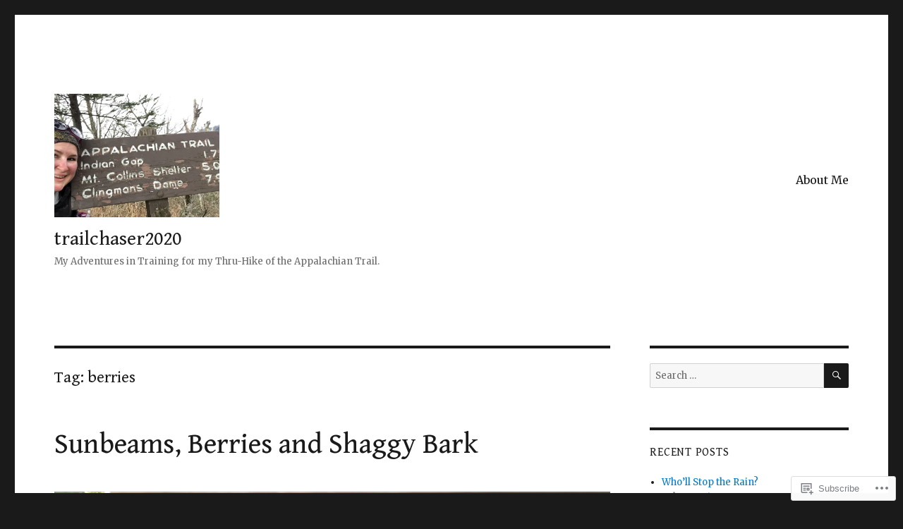

--- FILE ---
content_type: text/html; charset=UTF-8
request_url: https://trailchaser2020.com/tag/berries/
body_size: 26043
content:
<!DOCTYPE html>
<html lang="en" class="no-js">
<head>
	<meta charset="UTF-8">
	<meta name="viewport" content="width=device-width, initial-scale=1">
	<link rel="profile" href="https://gmpg.org/xfn/11">
		<script>(function(html){html.className = html.className.replace(/\bno-js\b/,'js')})(document.documentElement);</script>
<title>berries &#8211; trailchaser2020</title>
<script type="text/javascript">
  WebFontConfig = {"google":{"families":["Gentium+Book+Basic:r:latin,latin-ext","Merriweather:r,i,b,bi:latin,latin-ext"]},"api_url":"https:\/\/fonts-api.wp.com\/css"};
  (function() {
    var wf = document.createElement('script');
    wf.src = '/wp-content/plugins/custom-fonts/js/webfont.js';
    wf.type = 'text/javascript';
    wf.async = 'true';
    var s = document.getElementsByTagName('script')[0];
    s.parentNode.insertBefore(wf, s);
	})();
</script><style id="jetpack-custom-fonts-css">.wf-active body, .wf-active button, .wf-active input, .wf-active select, .wf-active textarea{font-family:"Merriweather",serif}.wf-active ::-webkit-input-placeholder{font-family:"Merriweather",serif}.wf-active :-moz-placeholder{font-family:"Merriweather",serif}.wf-active ::-moz-placeholder{font-family:"Merriweather",serif}.wf-active :-ms-input-placeholder{font-family:"Merriweather",serif}.wf-active button, .wf-active button[disabled]:hover, .wf-active button[disabled]:focus, .wf-active input[type="button"], .wf-active input[type="button"][disabled]:hover, .wf-active input[type="button"][disabled]:focus, .wf-active input[type="reset"], .wf-active input[type="reset"][disabled]:hover, .wf-active input[type="reset"][disabled]:focus, .wf-active input[type="submit"], .wf-active input[type="submit"][disabled]:hover, .wf-active input[type="submit"][disabled]:focus, .wf-active .main-navigation, .wf-active .no-comments, .wf-active .tagcloud a, .wf-active .wp_widget_tag_cloud a, .wf-active .top_rated div > p, .wf-active .comments-area #respond .comment-form-fields p.comment-form-posting-as, .wf-active .comments-area #respond .comment-form-fields p.comment-form-log-out, .wf-active .comments-area #respond #comment-form-identity #comment-form-nascar p, .wf-active .comments-area #respond #comment-form-subscribe p, .wf-active .comments-area #respond p.form-submit input#comment-submit, .wf-active .comment-content p.comment-likes span.comment-like-feedback, .wf-active .jp-relatedposts-post-date, .wf-active .jp-relatedposts-post-context{font-family:"Merriweather",serif}.wf-active .post-password-form label, .wf-active .comment-form label, .wf-active .entry-content .contact-form label, .wf-active .post-navigation .meta-nav, .wf-active .image-navigation, .wf-active .comment-navigation, .wf-active .menu-toggle, .wf-active .widget_recent_entries .post-date, .wf-active .widget_rss .rss-date, .wf-active .widget_rss cite, .wf-active .sticky-post, .wf-active .entry-footer, .wf-active .comment-metadata, .wf-active .pingback .edit-link, .wf-active .comment-reply-link, .wf-active .page-links, .wf-active .page-links a, .wf-active .page-links > span, .wf-active .pd-rating, .wf-active .entry-content .portfolio-entry-meta, .wf-active .entry-content #jp-relatedposts h3.jp-relatedposts-headline, .wf-active .hentry div.sharedaddy h3.sd-title, .wf-active .hentry h3.sd-title{font-family:"Merriweather",serif}.wf-active .pagination{font-family:"Merriweather",serif}.wf-active body:not(.logged-in) .site .skip-link{font-family:"Merriweather",serif}.wf-active .site-description, .wf-active .author-bio, .wf-active .taxonomy-description, .wf-active .entry-caption, .wf-active .comment-notes, .wf-active .comment-awaiting-moderation, .wf-active .logged-in-as, .wf-active .form-allowed-tags, .wf-active .site-info, .wf-active .wp-caption .wp-caption-text, .wf-active .gallery-caption, .wf-active .entry-content .portfolio-entry-content p, .wf-active .entry-content .testimonial-entry-title, .wf-active .entry-content .testimonial-entry-content p, .wf-active .entry-content #jp-relatedposts .jp-relatedposts-items p, .wf-active .entry-content #jp-relatedposts .jp-relatedposts-items-visual h4.jp-relatedposts-post-title{font-family:"Merriweather",serif}.wf-active .site-title, .wf-active .post-navigation .post-title, .wf-active .comments-title, .wf-active .comment-reply-title, .wf-active .page-title{font-family:"Gentium Book Basic",serif;font-style:normal;font-weight:400}.wf-active .widget .widget-title, .wf-active .entry-content .portfolio-entry-title{font-family:"Gentium Book Basic",serif;font-style:normal;font-weight:400}.wf-active .entry-title{font-family:"Gentium Book Basic",serif;font-style:normal;font-weight:400}.wf-active .format-aside .entry-title, .wf-active .format-image .entry-title, .wf-active .format-video .entry-title, .wf-active .format-quote .entry-title, .wf-active .format-gallery .entry-title, .wf-active .format-status .entry-title, .wf-active .format-link .entry-title, .wf-active .format-audio .entry-title, .wf-active .format-chat .entry-title{font-style:normal;font-weight:400}@media screen and (min-width: 44.375em){.wf-active .site-title, .wf-active .post-navigation .post-title{font-style:normal;font-weight:400}}@media screen and (min-width: 44.375em){.wf-active .entry-title{font-style:normal;font-weight:400}}@media screen and (min-width: 61.5625em){.wf-active .entry-title{font-style:normal;font-weight:400}}@media screen and (min-width: 61.5625em){.wf-active .format-aside .entry-title, .wf-active .format-image .entry-title, .wf-active .format-video .entry-title, .wf-active .format-quote .entry-title, .wf-active .format-gallery .entry-title, .wf-active .format-status .entry-title, .wf-active .format-link .entry-title, .wf-active .format-audio .entry-title, .wf-active .format-chat .entry-title{font-style:normal;font-weight:400}}</style>
<meta name='robots' content='max-image-preview:large' />

<!-- Async WordPress.com Remote Login -->
<script id="wpcom_remote_login_js">
var wpcom_remote_login_extra_auth = '';
function wpcom_remote_login_remove_dom_node_id( element_id ) {
	var dom_node = document.getElementById( element_id );
	if ( dom_node ) { dom_node.parentNode.removeChild( dom_node ); }
}
function wpcom_remote_login_remove_dom_node_classes( class_name ) {
	var dom_nodes = document.querySelectorAll( '.' + class_name );
	for ( var i = 0; i < dom_nodes.length; i++ ) {
		dom_nodes[ i ].parentNode.removeChild( dom_nodes[ i ] );
	}
}
function wpcom_remote_login_final_cleanup() {
	wpcom_remote_login_remove_dom_node_classes( "wpcom_remote_login_msg" );
	wpcom_remote_login_remove_dom_node_id( "wpcom_remote_login_key" );
	wpcom_remote_login_remove_dom_node_id( "wpcom_remote_login_validate" );
	wpcom_remote_login_remove_dom_node_id( "wpcom_remote_login_js" );
	wpcom_remote_login_remove_dom_node_id( "wpcom_request_access_iframe" );
	wpcom_remote_login_remove_dom_node_id( "wpcom_request_access_styles" );
}

// Watch for messages back from the remote login
window.addEventListener( "message", function( e ) {
	if ( e.origin === "https://r-login.wordpress.com" ) {
		var data = {};
		try {
			data = JSON.parse( e.data );
		} catch( e ) {
			wpcom_remote_login_final_cleanup();
			return;
		}

		if ( data.msg === 'LOGIN' ) {
			// Clean up the login check iframe
			wpcom_remote_login_remove_dom_node_id( "wpcom_remote_login_key" );

			var id_regex = new RegExp( /^[0-9]+$/ );
			var token_regex = new RegExp( /^.*|.*|.*$/ );
			if (
				token_regex.test( data.token )
				&& id_regex.test( data.wpcomid )
			) {
				// We have everything we need to ask for a login
				var script = document.createElement( "script" );
				script.setAttribute( "id", "wpcom_remote_login_validate" );
				script.src = '/remote-login.php?wpcom_remote_login=validate'
					+ '&wpcomid=' + data.wpcomid
					+ '&token=' + encodeURIComponent( data.token )
					+ '&host=' + window.location.protocol
					+ '//' + window.location.hostname
					+ '&postid=1361'
					+ '&is_singular=';
				document.body.appendChild( script );
			}

			return;
		}

		// Safari ITP, not logged in, so redirect
		if ( data.msg === 'LOGIN-REDIRECT' ) {
			window.location = 'https://wordpress.com/log-in?redirect_to=' + window.location.href;
			return;
		}

		// Safari ITP, storage access failed, remove the request
		if ( data.msg === 'LOGIN-REMOVE' ) {
			var css_zap = 'html { -webkit-transition: margin-top 1s; transition: margin-top 1s; } /* 9001 */ html { margin-top: 0 !important; } * html body { margin-top: 0 !important; } @media screen and ( max-width: 782px ) { html { margin-top: 0 !important; } * html body { margin-top: 0 !important; } }';
			var style_zap = document.createElement( 'style' );
			style_zap.type = 'text/css';
			style_zap.appendChild( document.createTextNode( css_zap ) );
			document.body.appendChild( style_zap );

			var e = document.getElementById( 'wpcom_request_access_iframe' );
			e.parentNode.removeChild( e );

			document.cookie = 'wordpress_com_login_access=denied; path=/; max-age=31536000';

			return;
		}

		// Safari ITP
		if ( data.msg === 'REQUEST_ACCESS' ) {
			console.log( 'request access: safari' );

			// Check ITP iframe enable/disable knob
			if ( wpcom_remote_login_extra_auth !== 'safari_itp_iframe' ) {
				return;
			}

			// If we are in a "private window" there is no ITP.
			var private_window = false;
			try {
				var opendb = window.openDatabase( null, null, null, null );
			} catch( e ) {
				private_window = true;
			}

			if ( private_window ) {
				console.log( 'private window' );
				return;
			}

			var iframe = document.createElement( 'iframe' );
			iframe.id = 'wpcom_request_access_iframe';
			iframe.setAttribute( 'scrolling', 'no' );
			iframe.setAttribute( 'sandbox', 'allow-storage-access-by-user-activation allow-scripts allow-same-origin allow-top-navigation-by-user-activation' );
			iframe.src = 'https://r-login.wordpress.com/remote-login.php?wpcom_remote_login=request_access&origin=' + encodeURIComponent( data.origin ) + '&wpcomid=' + encodeURIComponent( data.wpcomid );

			var css = 'html { -webkit-transition: margin-top 1s; transition: margin-top 1s; } /* 9001 */ html { margin-top: 46px !important; } * html body { margin-top: 46px !important; } @media screen and ( max-width: 660px ) { html { margin-top: 71px !important; } * html body { margin-top: 71px !important; } #wpcom_request_access_iframe { display: block; height: 71px !important; } } #wpcom_request_access_iframe { border: 0px; height: 46px; position: fixed; top: 0; left: 0; width: 100%; min-width: 100%; z-index: 99999; background: #23282d; } ';

			var style = document.createElement( 'style' );
			style.type = 'text/css';
			style.id = 'wpcom_request_access_styles';
			style.appendChild( document.createTextNode( css ) );
			document.body.appendChild( style );

			document.body.appendChild( iframe );
		}

		if ( data.msg === 'DONE' ) {
			wpcom_remote_login_final_cleanup();
		}
	}
}, false );

// Inject the remote login iframe after the page has had a chance to load
// more critical resources
window.addEventListener( "DOMContentLoaded", function( e ) {
	var iframe = document.createElement( "iframe" );
	iframe.style.display = "none";
	iframe.setAttribute( "scrolling", "no" );
	iframe.setAttribute( "id", "wpcom_remote_login_key" );
	iframe.src = "https://r-login.wordpress.com/remote-login.php"
		+ "?wpcom_remote_login=key"
		+ "&origin=aHR0cHM6Ly90cmFpbGNoYXNlcjIwMjAuY29t"
		+ "&wpcomid=96098257"
		+ "&time=" + Math.floor( Date.now() / 1000 );
	document.body.appendChild( iframe );
}, false );
</script>
<link rel='dns-prefetch' href='//s0.wp.com' />
<link rel="alternate" type="application/rss+xml" title="trailchaser2020 &raquo; Feed" href="https://trailchaser2020.com/feed/" />
<link rel="alternate" type="application/rss+xml" title="trailchaser2020 &raquo; Comments Feed" href="https://trailchaser2020.com/comments/feed/" />
<link rel="alternate" type="application/rss+xml" title="trailchaser2020 &raquo; berries Tag Feed" href="https://trailchaser2020.com/tag/berries/feed/" />
	<script type="text/javascript">
		/* <![CDATA[ */
		function addLoadEvent(func) {
			var oldonload = window.onload;
			if (typeof window.onload != 'function') {
				window.onload = func;
			} else {
				window.onload = function () {
					oldonload();
					func();
				}
			}
		}
		/* ]]> */
	</script>
	<link crossorigin='anonymous' rel='stylesheet' id='all-css-0-1' href='/_static/??/wp-content/mu-plugins/jetpack-plugin/sun/modules/theme-tools/compat/twentysixteen.css,/wp-content/mu-plugins/likes/jetpack-likes.css?m=1753279645j&cssminify=yes' type='text/css' media='all' />
<style id='wp-emoji-styles-inline-css'>

	img.wp-smiley, img.emoji {
		display: inline !important;
		border: none !important;
		box-shadow: none !important;
		height: 1em !important;
		width: 1em !important;
		margin: 0 0.07em !important;
		vertical-align: -0.1em !important;
		background: none !important;
		padding: 0 !important;
	}
/*# sourceURL=wp-emoji-styles-inline-css */
</style>
<link crossorigin='anonymous' rel='stylesheet' id='all-css-2-1' href='/wp-content/plugins/gutenberg-core/v22.2.0/build/styles/block-library/style.css?m=1764855221i&cssminify=yes' type='text/css' media='all' />
<style id='wp-block-library-inline-css'>
.has-text-align-justify {
	text-align:justify;
}
.has-text-align-justify{text-align:justify;}

/*# sourceURL=wp-block-library-inline-css */
</style><style id='global-styles-inline-css'>
:root{--wp--preset--aspect-ratio--square: 1;--wp--preset--aspect-ratio--4-3: 4/3;--wp--preset--aspect-ratio--3-4: 3/4;--wp--preset--aspect-ratio--3-2: 3/2;--wp--preset--aspect-ratio--2-3: 2/3;--wp--preset--aspect-ratio--16-9: 16/9;--wp--preset--aspect-ratio--9-16: 9/16;--wp--preset--color--black: #000000;--wp--preset--color--cyan-bluish-gray: #abb8c3;--wp--preset--color--white: #fff;--wp--preset--color--pale-pink: #f78da7;--wp--preset--color--vivid-red: #cf2e2e;--wp--preset--color--luminous-vivid-orange: #ff6900;--wp--preset--color--luminous-vivid-amber: #fcb900;--wp--preset--color--light-green-cyan: #7bdcb5;--wp--preset--color--vivid-green-cyan: #00d084;--wp--preset--color--pale-cyan-blue: #8ed1fc;--wp--preset--color--vivid-cyan-blue: #0693e3;--wp--preset--color--vivid-purple: #9b51e0;--wp--preset--color--dark-gray: #1a1a1a;--wp--preset--color--medium-gray: #686868;--wp--preset--color--light-gray: #e5e5e5;--wp--preset--color--blue-gray: #4d545c;--wp--preset--color--bright-blue: #007acc;--wp--preset--color--light-blue: #9adffd;--wp--preset--color--dark-brown: #402b30;--wp--preset--color--medium-brown: #774e24;--wp--preset--color--dark-red: #640c1f;--wp--preset--color--bright-red: #ff675f;--wp--preset--color--yellow: #ffef8e;--wp--preset--gradient--vivid-cyan-blue-to-vivid-purple: linear-gradient(135deg,rgb(6,147,227) 0%,rgb(155,81,224) 100%);--wp--preset--gradient--light-green-cyan-to-vivid-green-cyan: linear-gradient(135deg,rgb(122,220,180) 0%,rgb(0,208,130) 100%);--wp--preset--gradient--luminous-vivid-amber-to-luminous-vivid-orange: linear-gradient(135deg,rgb(252,185,0) 0%,rgb(255,105,0) 100%);--wp--preset--gradient--luminous-vivid-orange-to-vivid-red: linear-gradient(135deg,rgb(255,105,0) 0%,rgb(207,46,46) 100%);--wp--preset--gradient--very-light-gray-to-cyan-bluish-gray: linear-gradient(135deg,rgb(238,238,238) 0%,rgb(169,184,195) 100%);--wp--preset--gradient--cool-to-warm-spectrum: linear-gradient(135deg,rgb(74,234,220) 0%,rgb(151,120,209) 20%,rgb(207,42,186) 40%,rgb(238,44,130) 60%,rgb(251,105,98) 80%,rgb(254,248,76) 100%);--wp--preset--gradient--blush-light-purple: linear-gradient(135deg,rgb(255,206,236) 0%,rgb(152,150,240) 100%);--wp--preset--gradient--blush-bordeaux: linear-gradient(135deg,rgb(254,205,165) 0%,rgb(254,45,45) 50%,rgb(107,0,62) 100%);--wp--preset--gradient--luminous-dusk: linear-gradient(135deg,rgb(255,203,112) 0%,rgb(199,81,192) 50%,rgb(65,88,208) 100%);--wp--preset--gradient--pale-ocean: linear-gradient(135deg,rgb(255,245,203) 0%,rgb(182,227,212) 50%,rgb(51,167,181) 100%);--wp--preset--gradient--electric-grass: linear-gradient(135deg,rgb(202,248,128) 0%,rgb(113,206,126) 100%);--wp--preset--gradient--midnight: linear-gradient(135deg,rgb(2,3,129) 0%,rgb(40,116,252) 100%);--wp--preset--font-size--small: 13px;--wp--preset--font-size--medium: 20px;--wp--preset--font-size--large: 36px;--wp--preset--font-size--x-large: 42px;--wp--preset--font-family--albert-sans: 'Albert Sans', sans-serif;--wp--preset--font-family--alegreya: Alegreya, serif;--wp--preset--font-family--arvo: Arvo, serif;--wp--preset--font-family--bodoni-moda: 'Bodoni Moda', serif;--wp--preset--font-family--bricolage-grotesque: 'Bricolage Grotesque', sans-serif;--wp--preset--font-family--cabin: Cabin, sans-serif;--wp--preset--font-family--chivo: Chivo, sans-serif;--wp--preset--font-family--commissioner: Commissioner, sans-serif;--wp--preset--font-family--cormorant: Cormorant, serif;--wp--preset--font-family--courier-prime: 'Courier Prime', monospace;--wp--preset--font-family--crimson-pro: 'Crimson Pro', serif;--wp--preset--font-family--dm-mono: 'DM Mono', monospace;--wp--preset--font-family--dm-sans: 'DM Sans', sans-serif;--wp--preset--font-family--dm-serif-display: 'DM Serif Display', serif;--wp--preset--font-family--domine: Domine, serif;--wp--preset--font-family--eb-garamond: 'EB Garamond', serif;--wp--preset--font-family--epilogue: Epilogue, sans-serif;--wp--preset--font-family--fahkwang: Fahkwang, sans-serif;--wp--preset--font-family--figtree: Figtree, sans-serif;--wp--preset--font-family--fira-sans: 'Fira Sans', sans-serif;--wp--preset--font-family--fjalla-one: 'Fjalla One', sans-serif;--wp--preset--font-family--fraunces: Fraunces, serif;--wp--preset--font-family--gabarito: Gabarito, system-ui;--wp--preset--font-family--ibm-plex-mono: 'IBM Plex Mono', monospace;--wp--preset--font-family--ibm-plex-sans: 'IBM Plex Sans', sans-serif;--wp--preset--font-family--ibarra-real-nova: 'Ibarra Real Nova', serif;--wp--preset--font-family--instrument-serif: 'Instrument Serif', serif;--wp--preset--font-family--inter: Inter, sans-serif;--wp--preset--font-family--josefin-sans: 'Josefin Sans', sans-serif;--wp--preset--font-family--jost: Jost, sans-serif;--wp--preset--font-family--libre-baskerville: 'Libre Baskerville', serif;--wp--preset--font-family--libre-franklin: 'Libre Franklin', sans-serif;--wp--preset--font-family--literata: Literata, serif;--wp--preset--font-family--lora: Lora, serif;--wp--preset--font-family--merriweather: Merriweather, serif;--wp--preset--font-family--montserrat: Montserrat, sans-serif;--wp--preset--font-family--newsreader: Newsreader, serif;--wp--preset--font-family--noto-sans-mono: 'Noto Sans Mono', sans-serif;--wp--preset--font-family--nunito: Nunito, sans-serif;--wp--preset--font-family--open-sans: 'Open Sans', sans-serif;--wp--preset--font-family--overpass: Overpass, sans-serif;--wp--preset--font-family--pt-serif: 'PT Serif', serif;--wp--preset--font-family--petrona: Petrona, serif;--wp--preset--font-family--piazzolla: Piazzolla, serif;--wp--preset--font-family--playfair-display: 'Playfair Display', serif;--wp--preset--font-family--plus-jakarta-sans: 'Plus Jakarta Sans', sans-serif;--wp--preset--font-family--poppins: Poppins, sans-serif;--wp--preset--font-family--raleway: Raleway, sans-serif;--wp--preset--font-family--roboto: Roboto, sans-serif;--wp--preset--font-family--roboto-slab: 'Roboto Slab', serif;--wp--preset--font-family--rubik: Rubik, sans-serif;--wp--preset--font-family--rufina: Rufina, serif;--wp--preset--font-family--sora: Sora, sans-serif;--wp--preset--font-family--source-sans-3: 'Source Sans 3', sans-serif;--wp--preset--font-family--source-serif-4: 'Source Serif 4', serif;--wp--preset--font-family--space-mono: 'Space Mono', monospace;--wp--preset--font-family--syne: Syne, sans-serif;--wp--preset--font-family--texturina: Texturina, serif;--wp--preset--font-family--urbanist: Urbanist, sans-serif;--wp--preset--font-family--work-sans: 'Work Sans', sans-serif;--wp--preset--spacing--20: 0.44rem;--wp--preset--spacing--30: 0.67rem;--wp--preset--spacing--40: 1rem;--wp--preset--spacing--50: 1.5rem;--wp--preset--spacing--60: 2.25rem;--wp--preset--spacing--70: 3.38rem;--wp--preset--spacing--80: 5.06rem;--wp--preset--shadow--natural: 6px 6px 9px rgba(0, 0, 0, 0.2);--wp--preset--shadow--deep: 12px 12px 50px rgba(0, 0, 0, 0.4);--wp--preset--shadow--sharp: 6px 6px 0px rgba(0, 0, 0, 0.2);--wp--preset--shadow--outlined: 6px 6px 0px -3px rgb(255, 255, 255), 6px 6px rgb(0, 0, 0);--wp--preset--shadow--crisp: 6px 6px 0px rgb(0, 0, 0);}:where(.is-layout-flex){gap: 0.5em;}:where(.is-layout-grid){gap: 0.5em;}body .is-layout-flex{display: flex;}.is-layout-flex{flex-wrap: wrap;align-items: center;}.is-layout-flex > :is(*, div){margin: 0;}body .is-layout-grid{display: grid;}.is-layout-grid > :is(*, div){margin: 0;}:where(.wp-block-columns.is-layout-flex){gap: 2em;}:where(.wp-block-columns.is-layout-grid){gap: 2em;}:where(.wp-block-post-template.is-layout-flex){gap: 1.25em;}:where(.wp-block-post-template.is-layout-grid){gap: 1.25em;}.has-black-color{color: var(--wp--preset--color--black) !important;}.has-cyan-bluish-gray-color{color: var(--wp--preset--color--cyan-bluish-gray) !important;}.has-white-color{color: var(--wp--preset--color--white) !important;}.has-pale-pink-color{color: var(--wp--preset--color--pale-pink) !important;}.has-vivid-red-color{color: var(--wp--preset--color--vivid-red) !important;}.has-luminous-vivid-orange-color{color: var(--wp--preset--color--luminous-vivid-orange) !important;}.has-luminous-vivid-amber-color{color: var(--wp--preset--color--luminous-vivid-amber) !important;}.has-light-green-cyan-color{color: var(--wp--preset--color--light-green-cyan) !important;}.has-vivid-green-cyan-color{color: var(--wp--preset--color--vivid-green-cyan) !important;}.has-pale-cyan-blue-color{color: var(--wp--preset--color--pale-cyan-blue) !important;}.has-vivid-cyan-blue-color{color: var(--wp--preset--color--vivid-cyan-blue) !important;}.has-vivid-purple-color{color: var(--wp--preset--color--vivid-purple) !important;}.has-black-background-color{background-color: var(--wp--preset--color--black) !important;}.has-cyan-bluish-gray-background-color{background-color: var(--wp--preset--color--cyan-bluish-gray) !important;}.has-white-background-color{background-color: var(--wp--preset--color--white) !important;}.has-pale-pink-background-color{background-color: var(--wp--preset--color--pale-pink) !important;}.has-vivid-red-background-color{background-color: var(--wp--preset--color--vivid-red) !important;}.has-luminous-vivid-orange-background-color{background-color: var(--wp--preset--color--luminous-vivid-orange) !important;}.has-luminous-vivid-amber-background-color{background-color: var(--wp--preset--color--luminous-vivid-amber) !important;}.has-light-green-cyan-background-color{background-color: var(--wp--preset--color--light-green-cyan) !important;}.has-vivid-green-cyan-background-color{background-color: var(--wp--preset--color--vivid-green-cyan) !important;}.has-pale-cyan-blue-background-color{background-color: var(--wp--preset--color--pale-cyan-blue) !important;}.has-vivid-cyan-blue-background-color{background-color: var(--wp--preset--color--vivid-cyan-blue) !important;}.has-vivid-purple-background-color{background-color: var(--wp--preset--color--vivid-purple) !important;}.has-black-border-color{border-color: var(--wp--preset--color--black) !important;}.has-cyan-bluish-gray-border-color{border-color: var(--wp--preset--color--cyan-bluish-gray) !important;}.has-white-border-color{border-color: var(--wp--preset--color--white) !important;}.has-pale-pink-border-color{border-color: var(--wp--preset--color--pale-pink) !important;}.has-vivid-red-border-color{border-color: var(--wp--preset--color--vivid-red) !important;}.has-luminous-vivid-orange-border-color{border-color: var(--wp--preset--color--luminous-vivid-orange) !important;}.has-luminous-vivid-amber-border-color{border-color: var(--wp--preset--color--luminous-vivid-amber) !important;}.has-light-green-cyan-border-color{border-color: var(--wp--preset--color--light-green-cyan) !important;}.has-vivid-green-cyan-border-color{border-color: var(--wp--preset--color--vivid-green-cyan) !important;}.has-pale-cyan-blue-border-color{border-color: var(--wp--preset--color--pale-cyan-blue) !important;}.has-vivid-cyan-blue-border-color{border-color: var(--wp--preset--color--vivid-cyan-blue) !important;}.has-vivid-purple-border-color{border-color: var(--wp--preset--color--vivid-purple) !important;}.has-vivid-cyan-blue-to-vivid-purple-gradient-background{background: var(--wp--preset--gradient--vivid-cyan-blue-to-vivid-purple) !important;}.has-light-green-cyan-to-vivid-green-cyan-gradient-background{background: var(--wp--preset--gradient--light-green-cyan-to-vivid-green-cyan) !important;}.has-luminous-vivid-amber-to-luminous-vivid-orange-gradient-background{background: var(--wp--preset--gradient--luminous-vivid-amber-to-luminous-vivid-orange) !important;}.has-luminous-vivid-orange-to-vivid-red-gradient-background{background: var(--wp--preset--gradient--luminous-vivid-orange-to-vivid-red) !important;}.has-very-light-gray-to-cyan-bluish-gray-gradient-background{background: var(--wp--preset--gradient--very-light-gray-to-cyan-bluish-gray) !important;}.has-cool-to-warm-spectrum-gradient-background{background: var(--wp--preset--gradient--cool-to-warm-spectrum) !important;}.has-blush-light-purple-gradient-background{background: var(--wp--preset--gradient--blush-light-purple) !important;}.has-blush-bordeaux-gradient-background{background: var(--wp--preset--gradient--blush-bordeaux) !important;}.has-luminous-dusk-gradient-background{background: var(--wp--preset--gradient--luminous-dusk) !important;}.has-pale-ocean-gradient-background{background: var(--wp--preset--gradient--pale-ocean) !important;}.has-electric-grass-gradient-background{background: var(--wp--preset--gradient--electric-grass) !important;}.has-midnight-gradient-background{background: var(--wp--preset--gradient--midnight) !important;}.has-small-font-size{font-size: var(--wp--preset--font-size--small) !important;}.has-medium-font-size{font-size: var(--wp--preset--font-size--medium) !important;}.has-large-font-size{font-size: var(--wp--preset--font-size--large) !important;}.has-x-large-font-size{font-size: var(--wp--preset--font-size--x-large) !important;}.has-albert-sans-font-family{font-family: var(--wp--preset--font-family--albert-sans) !important;}.has-alegreya-font-family{font-family: var(--wp--preset--font-family--alegreya) !important;}.has-arvo-font-family{font-family: var(--wp--preset--font-family--arvo) !important;}.has-bodoni-moda-font-family{font-family: var(--wp--preset--font-family--bodoni-moda) !important;}.has-bricolage-grotesque-font-family{font-family: var(--wp--preset--font-family--bricolage-grotesque) !important;}.has-cabin-font-family{font-family: var(--wp--preset--font-family--cabin) !important;}.has-chivo-font-family{font-family: var(--wp--preset--font-family--chivo) !important;}.has-commissioner-font-family{font-family: var(--wp--preset--font-family--commissioner) !important;}.has-cormorant-font-family{font-family: var(--wp--preset--font-family--cormorant) !important;}.has-courier-prime-font-family{font-family: var(--wp--preset--font-family--courier-prime) !important;}.has-crimson-pro-font-family{font-family: var(--wp--preset--font-family--crimson-pro) !important;}.has-dm-mono-font-family{font-family: var(--wp--preset--font-family--dm-mono) !important;}.has-dm-sans-font-family{font-family: var(--wp--preset--font-family--dm-sans) !important;}.has-dm-serif-display-font-family{font-family: var(--wp--preset--font-family--dm-serif-display) !important;}.has-domine-font-family{font-family: var(--wp--preset--font-family--domine) !important;}.has-eb-garamond-font-family{font-family: var(--wp--preset--font-family--eb-garamond) !important;}.has-epilogue-font-family{font-family: var(--wp--preset--font-family--epilogue) !important;}.has-fahkwang-font-family{font-family: var(--wp--preset--font-family--fahkwang) !important;}.has-figtree-font-family{font-family: var(--wp--preset--font-family--figtree) !important;}.has-fira-sans-font-family{font-family: var(--wp--preset--font-family--fira-sans) !important;}.has-fjalla-one-font-family{font-family: var(--wp--preset--font-family--fjalla-one) !important;}.has-fraunces-font-family{font-family: var(--wp--preset--font-family--fraunces) !important;}.has-gabarito-font-family{font-family: var(--wp--preset--font-family--gabarito) !important;}.has-ibm-plex-mono-font-family{font-family: var(--wp--preset--font-family--ibm-plex-mono) !important;}.has-ibm-plex-sans-font-family{font-family: var(--wp--preset--font-family--ibm-plex-sans) !important;}.has-ibarra-real-nova-font-family{font-family: var(--wp--preset--font-family--ibarra-real-nova) !important;}.has-instrument-serif-font-family{font-family: var(--wp--preset--font-family--instrument-serif) !important;}.has-inter-font-family{font-family: var(--wp--preset--font-family--inter) !important;}.has-josefin-sans-font-family{font-family: var(--wp--preset--font-family--josefin-sans) !important;}.has-jost-font-family{font-family: var(--wp--preset--font-family--jost) !important;}.has-libre-baskerville-font-family{font-family: var(--wp--preset--font-family--libre-baskerville) !important;}.has-libre-franklin-font-family{font-family: var(--wp--preset--font-family--libre-franklin) !important;}.has-literata-font-family{font-family: var(--wp--preset--font-family--literata) !important;}.has-lora-font-family{font-family: var(--wp--preset--font-family--lora) !important;}.has-merriweather-font-family{font-family: var(--wp--preset--font-family--merriweather) !important;}.has-montserrat-font-family{font-family: var(--wp--preset--font-family--montserrat) !important;}.has-newsreader-font-family{font-family: var(--wp--preset--font-family--newsreader) !important;}.has-noto-sans-mono-font-family{font-family: var(--wp--preset--font-family--noto-sans-mono) !important;}.has-nunito-font-family{font-family: var(--wp--preset--font-family--nunito) !important;}.has-open-sans-font-family{font-family: var(--wp--preset--font-family--open-sans) !important;}.has-overpass-font-family{font-family: var(--wp--preset--font-family--overpass) !important;}.has-pt-serif-font-family{font-family: var(--wp--preset--font-family--pt-serif) !important;}.has-petrona-font-family{font-family: var(--wp--preset--font-family--petrona) !important;}.has-piazzolla-font-family{font-family: var(--wp--preset--font-family--piazzolla) !important;}.has-playfair-display-font-family{font-family: var(--wp--preset--font-family--playfair-display) !important;}.has-plus-jakarta-sans-font-family{font-family: var(--wp--preset--font-family--plus-jakarta-sans) !important;}.has-poppins-font-family{font-family: var(--wp--preset--font-family--poppins) !important;}.has-raleway-font-family{font-family: var(--wp--preset--font-family--raleway) !important;}.has-roboto-font-family{font-family: var(--wp--preset--font-family--roboto) !important;}.has-roboto-slab-font-family{font-family: var(--wp--preset--font-family--roboto-slab) !important;}.has-rubik-font-family{font-family: var(--wp--preset--font-family--rubik) !important;}.has-rufina-font-family{font-family: var(--wp--preset--font-family--rufina) !important;}.has-sora-font-family{font-family: var(--wp--preset--font-family--sora) !important;}.has-source-sans-3-font-family{font-family: var(--wp--preset--font-family--source-sans-3) !important;}.has-source-serif-4-font-family{font-family: var(--wp--preset--font-family--source-serif-4) !important;}.has-space-mono-font-family{font-family: var(--wp--preset--font-family--space-mono) !important;}.has-syne-font-family{font-family: var(--wp--preset--font-family--syne) !important;}.has-texturina-font-family{font-family: var(--wp--preset--font-family--texturina) !important;}.has-urbanist-font-family{font-family: var(--wp--preset--font-family--urbanist) !important;}.has-work-sans-font-family{font-family: var(--wp--preset--font-family--work-sans) !important;}
/*# sourceURL=global-styles-inline-css */
</style>

<style id='classic-theme-styles-inline-css'>
/*! This file is auto-generated */
.wp-block-button__link{color:#fff;background-color:#32373c;border-radius:9999px;box-shadow:none;text-decoration:none;padding:calc(.667em + 2px) calc(1.333em + 2px);font-size:1.125em}.wp-block-file__button{background:#32373c;color:#fff;text-decoration:none}
/*# sourceURL=/wp-includes/css/classic-themes.min.css */
</style>
<link crossorigin='anonymous' rel='stylesheet' id='all-css-4-1' href='/_static/??-eJx9kN0OgjAMRl/I0YDgz4XxUQyMRgfbWNZO5O0t0aiJys2yfTnnazoYg9KDZ/QMwaaz8QR6aOyge4Iiy3dZrsi4YFFFvGYltIb4RSjiyWKmiVbwUeSSendFlNyFmmfCYWtqtOgEW9LGII5qmhCRSMnpTHKKLyLSktchh1r3zzdQ8nAyXsMZPUYjAv2+fnU+RkFIDfAowUTmxohS+XPjv7iA8Pir2Tm6Q76t1sV2vymr7g7lbY5e&cssminify=yes' type='text/css' media='all' />
<link crossorigin='anonymous' rel='stylesheet' id='all-css-10-1' href='/_static/??-eJx9y0EOwjAMRNELYUxEK7FBnKWNTAhK7Kh2lPb2pGyADbv5Iz1sBbywERvagzIpljqjtX5sGlcjYvSqqLYlgla85GPvA37BXKGkGiIrLjQnCX2Gt/rkPxRIIImfLAr/BNzTFJed3vLVjW4YT2fnLs8X8DhDqQ==&cssminify=yes' type='text/css' media='all' />
<style id='jetpack-global-styles-frontend-style-inline-css'>
:root { --font-headings: unset; --font-base: unset; --font-headings-default: -apple-system,BlinkMacSystemFont,"Segoe UI",Roboto,Oxygen-Sans,Ubuntu,Cantarell,"Helvetica Neue",sans-serif; --font-base-default: -apple-system,BlinkMacSystemFont,"Segoe UI",Roboto,Oxygen-Sans,Ubuntu,Cantarell,"Helvetica Neue",sans-serif;}
/*# sourceURL=jetpack-global-styles-frontend-style-inline-css */
</style>
<link crossorigin='anonymous' rel='stylesheet' id='all-css-12-1' href='/_static/??-eJyNjcsKAjEMRX/IGtQZBxfip0hMS9sxTYppGfx7H7gRN+7ugcs5sFRHKi1Ig9Jd5R6zGMyhVaTrh8G6QFHfORhYwlvw6P39PbPENZmt4G/ROQuBKWVkxxrVvuBH1lIoz2waILJekF+HUzlupnG3nQ77YZwfuRJIaQ==&cssminify=yes' type='text/css' media='all' />
<script id="wpcom-actionbar-placeholder-js-extra">
var actionbardata = {"siteID":"96098257","postID":"0","siteURL":"https://trailchaser2020.com","xhrURL":"https://trailchaser2020.com/wp-admin/admin-ajax.php","nonce":"bdae942ed4","isLoggedIn":"","statusMessage":"","subsEmailDefault":"instantly","proxyScriptUrl":"https://s0.wp.com/wp-content/js/wpcom-proxy-request.js?m=1513050504i&amp;ver=20211021","i18n":{"followedText":"New posts from this site will now appear in your \u003Ca href=\"https://wordpress.com/reader\"\u003EReader\u003C/a\u003E","foldBar":"Collapse this bar","unfoldBar":"Expand this bar","shortLinkCopied":"Shortlink copied to clipboard."}};
//# sourceURL=wpcom-actionbar-placeholder-js-extra
</script>
<script id="jetpack-mu-wpcom-settings-js-before">
var JETPACK_MU_WPCOM_SETTINGS = {"assetsUrl":"https://s0.wp.com/wp-content/mu-plugins/jetpack-mu-wpcom-plugin/sun/jetpack_vendor/automattic/jetpack-mu-wpcom/src/build/"};
//# sourceURL=jetpack-mu-wpcom-settings-js-before
</script>
<script crossorigin='anonymous' type='text/javascript'  src='/_static/??/wp-content/js/rlt-proxy.js,/wp-content/themes/pub/twentysixteen/js/html5.js?m=1720530689j'></script>
<script id="rlt-proxy-js-after">
	rltInitialize( {"token":null,"iframeOrigins":["https:\/\/widgets.wp.com"]} );
//# sourceURL=rlt-proxy-js-after
</script>
<link rel="EditURI" type="application/rsd+xml" title="RSD" href="https://trailchaser2020.wordpress.com/xmlrpc.php?rsd" />
<meta name="generator" content="WordPress.com" />

<!-- Jetpack Open Graph Tags -->
<meta property="og:type" content="website" />
<meta property="og:title" content="berries &#8211; trailchaser2020" />
<meta property="og:url" content="https://trailchaser2020.com/tag/berries/" />
<meta property="og:site_name" content="trailchaser2020" />
<meta property="og:image" content="https://trailchaser2020.com/wp-content/uploads/2019/12/cropped-at1.jpg?w=200" />
<meta property="og:image:width" content="200" />
<meta property="og:image:height" content="200" />
<meta property="og:image:alt" content="" />
<meta property="og:locale" content="en_US" />

<!-- End Jetpack Open Graph Tags -->
<link rel='openid.server' href='https://trailchaser2020.com/?openidserver=1' />
<link rel='openid.delegate' href='https://trailchaser2020.com/' />
<link rel="search" type="application/opensearchdescription+xml" href="https://trailchaser2020.com/osd.xml" title="trailchaser2020" />
<link rel="search" type="application/opensearchdescription+xml" href="https://s1.wp.com/opensearch.xml" title="WordPress.com" />
<style>.recentcomments a{display:inline !important;padding:0 !important;margin:0 !important;}</style>		<style type="text/css">
			.recentcomments a {
				display: inline !important;
				padding: 0 !important;
				margin: 0 !important;
			}

			table.recentcommentsavatartop img.avatar, table.recentcommentsavatarend img.avatar {
				border: 0px;
				margin: 0;
			}

			table.recentcommentsavatartop a, table.recentcommentsavatarend a {
				border: 0px !important;
				background-color: transparent !important;
			}

			td.recentcommentsavatarend, td.recentcommentsavatartop {
				padding: 0px 0px 1px 0px;
				margin: 0px;
			}

			td.recentcommentstextend {
				border: none !important;
				padding: 0px 0px 2px 10px;
			}

			.rtl td.recentcommentstextend {
				padding: 0px 10px 2px 0px;
			}

			td.recentcommentstexttop {
				border: none;
				padding: 0px 0px 0px 10px;
			}

			.rtl td.recentcommentstexttop {
				padding: 0px 10px 0px 0px;
			}
		</style>
		<style>
.milestone-widget {
	--milestone-text-color: #1a1a1a;
	--milestone-bg-color: #ffffff;
	--milestone-border-color:#d1d1d1;
}
</style>
		<meta name="description" content="Posts about berries written by trailchaser2020" />
<link rel="icon" href="https://trailchaser2020.com/wp-content/uploads/2019/12/cropped-at1.jpg?w=32" sizes="32x32" />
<link rel="icon" href="https://trailchaser2020.com/wp-content/uploads/2019/12/cropped-at1.jpg?w=192" sizes="192x192" />
<link rel="apple-touch-icon" href="https://trailchaser2020.com/wp-content/uploads/2019/12/cropped-at1.jpg?w=180" />
<meta name="msapplication-TileImage" content="https://trailchaser2020.com/wp-content/uploads/2019/12/cropped-at1.jpg?w=270" />
<link crossorigin='anonymous' rel='stylesheet' id='all-css-6-3' href='/_static/??-eJyNjM0KgzAQBl9I/ag/lR6KjyK6LhJNNsHN4uuXQuvZ4wzD4EwlRcksGcHK5G11otg4p4n2H0NNMDohzD7SrtDTJT4qUi1wexDiYp4VNB3RlP3V/MX3N4T3o++aun892277AK5vOq4=&cssminify=yes' type='text/css' media='all' />
</head>

<body class="archive tag tag-berries tag-222937 wp-custom-logo wp-embed-responsive wp-theme-pubtwentysixteen customizer-styles-applied hfeed jetpack-reblog-enabled has-site-logo">
<div id="page" class="site">
	<div class="site-inner">
		<a class="skip-link screen-reader-text" href="#content">
			Skip to content		</a>

		<header id="masthead" class="site-header">
			<div class="site-header-main">
				<div class="site-branding">
					<a href="https://trailchaser2020.com/" class="site-logo-link" rel="home" itemprop="url"><img width="467" height="350" src="https://trailchaser2020.com/wp-content/uploads/2019/11/img_5672.jpg?w=467" class="site-logo attachment-twentysixteen-logo" alt="" decoding="async" data-size="twentysixteen-logo" itemprop="logo" srcset="https://trailchaser2020.com/wp-content/uploads/2019/11/img_5672.jpg?w=467 467w, https://trailchaser2020.com/wp-content/uploads/2019/11/img_5672.jpg?w=934 934w, https://trailchaser2020.com/wp-content/uploads/2019/11/img_5672.jpg?w=150 150w, https://trailchaser2020.com/wp-content/uploads/2019/11/img_5672.jpg?w=300 300w, https://trailchaser2020.com/wp-content/uploads/2019/11/img_5672.jpg?w=768 768w" sizes="(max-width: 467px) 85vw, 467px" data-attachment-id="2773" data-permalink="https://trailchaser2020.com/2020/01/01/im-hiking-alone-ha/img_5672/" data-orig-file="https://trailchaser2020.com/wp-content/uploads/2019/11/img_5672.jpg" data-orig-size="1280,960" data-comments-opened="1" data-image-meta="{&quot;aperture&quot;:&quot;2.4&quot;,&quot;credit&quot;:&quot;&quot;,&quot;camera&quot;:&quot;iPhone SE&quot;,&quot;caption&quot;:&quot;&quot;,&quot;created_timestamp&quot;:&quot;1573490660&quot;,&quot;copyright&quot;:&quot;&quot;,&quot;focal_length&quot;:&quot;2.15&quot;,&quot;iso&quot;:&quot;64&quot;,&quot;shutter_speed&quot;:&quot;0.025&quot;,&quot;title&quot;:&quot;&quot;,&quot;orientation&quot;:&quot;1&quot;,&quot;latitude&quot;:&quot;35.611336111111&quot;,&quot;longitude&quot;:&quot;-83.425361111111&quot;}" data-image-title="IMG_5672" data-image-description="" data-image-caption="" data-medium-file="https://trailchaser2020.com/wp-content/uploads/2019/11/img_5672.jpg?w=300" data-large-file="https://trailchaser2020.com/wp-content/uploads/2019/11/img_5672.jpg?w=840" /></a>
											<p class="site-title"><a href="https://trailchaser2020.com/" rel="home">trailchaser2020</a></p>
												<p class="site-description">My Adventures in Training for my Thru-Hike of the Appalachian Trail.</p>
									</div><!-- .site-branding -->

									<button id="menu-toggle" class="menu-toggle">Menu</button>

					<div id="site-header-menu" class="site-header-menu">
													<nav id="site-navigation" class="main-navigation" aria-label="Primary Menu">
								<div class="menu-about-container"><ul id="menu-about" class="primary-menu"><li id="menu-item-790" class="menu-item menu-item-type-post_type menu-item-object-page menu-item-790"><a href="https://trailchaser2020.com/about/" title="Trailchaser2020">About Me</a></li>
</ul></div>							</nav><!-- .main-navigation -->
						
											</div><!-- .site-header-menu -->
							</div><!-- .site-header-main -->

					</header><!-- .site-header -->

		<div id="content" class="site-content">

	<div id="primary" class="content-area">
		<main id="main" class="site-main">

		
			<header class="page-header">
				<h1 class="page-title">Tag: <span>berries</span></h1>			</header><!-- .page-header -->

			
<article id="post-1361" class="post-1361 post type-post status-publish format-standard has-post-thumbnail hentry category-appalachian-trail category-creek-walking category-exercise category-hiking category-keen category-nature category-sunbeams category-trails category-uncategorized category-walking tag-berries tag-creation tag-creek-walking tag-hiking tag-keen tag-sunbeams tag-trail tag-walking tag-woods">
	<header class="entry-header">
		
		<h2 class="entry-title"><a href="https://trailchaser2020.com/2016/08/03/sunbeams-berries-and-shaggy-bark/" rel="bookmark">Sunbeams, Berries and Shaggy&nbsp;Bark</a></h2>	</header><!-- .entry-header -->

	
	
	<a class="post-thumbnail" href="https://trailchaser2020.com/2016/08/03/sunbeams-berries-and-shaggy-bark/" aria-hidden="true">
		<img width="1200" height="675" src="https://trailchaser2020.com/wp-content/uploads/2016/08/img_20160802_183250827.jpg?w=1200" class="attachment-post-thumbnail size-post-thumbnail wp-post-image" alt="Sunbeams, Berries and Shaggy&nbsp;Bark" decoding="async" srcset="https://trailchaser2020.com/wp-content/uploads/2016/08/img_20160802_183250827.jpg?w=1200 1200w, https://trailchaser2020.com/wp-content/uploads/2016/08/img_20160802_183250827.jpg?w=150 150w, https://trailchaser2020.com/wp-content/uploads/2016/08/img_20160802_183250827.jpg?w=300 300w, https://trailchaser2020.com/wp-content/uploads/2016/08/img_20160802_183250827.jpg?w=768 768w, https://trailchaser2020.com/wp-content/uploads/2016/08/img_20160802_183250827.jpg?w=1024 1024w, https://trailchaser2020.com/wp-content/uploads/2016/08/img_20160802_183250827.jpg?w=1440 1440w, https://trailchaser2020.com/wp-content/uploads/2016/08/img_20160802_183250827.jpg 1920w" sizes="(max-width: 709px) 85vw, (max-width: 909px) 67vw, (max-width: 984px) 60vw, (max-width: 1362px) 62vw, 840px" data-attachment-id="1384" data-permalink="https://trailchaser2020.com/img_20160802_183250827/" data-orig-file="https://trailchaser2020.com/wp-content/uploads/2016/08/img_20160802_183250827.jpg" data-orig-size="1920,1080" data-comments-opened="1" data-image-meta="{&quot;aperture&quot;:&quot;2.4&quot;,&quot;credit&quot;:&quot;&quot;,&quot;camera&quot;:&quot;XT1049&quot;,&quot;caption&quot;:&quot;&quot;,&quot;created_timestamp&quot;:&quot;1470162771&quot;,&quot;copyright&quot;:&quot;&quot;,&quot;focal_length&quot;:&quot;2.92&quot;,&quot;iso&quot;:&quot;320&quot;,&quot;shutter_speed&quot;:&quot;0.00832&quot;,&quot;title&quot;:&quot;&quot;,&quot;orientation&quot;:&quot;0&quot;}" data-image-title="IMG_20160802_183250827" data-image-description="" data-image-caption="" data-medium-file="https://trailchaser2020.com/wp-content/uploads/2016/08/img_20160802_183250827.jpg?w=300" data-large-file="https://trailchaser2020.com/wp-content/uploads/2016/08/img_20160802_183250827.jpg?w=840" />	</a>

		
	<div class="entry-content">
		<p>Hubby was napping after work.  Shhhhh!!!!  Don&#8217;t wake him!  I quickly and quietly slipped on my new Keen sandals and threw my backpack into the car and zipped over to one of my favorite trails &#8211; Creation Walk Nature Trail.  I knew with the drought we&#8217;ve been experiencing that the creek would be low and wanted to try out my sandals with a little creek walking.</p>
<p>The parking lot was empty and I had the whole park to myself!  The sunshine was bouncing rays and sunbeams through the branches of the trees onto the path in front of me.</p>
<p><a href="https://trailchaser2020.com/wp-content/uploads/2016/08/img_20160802_175419590.jpg"><img data-attachment-id="1366" data-permalink="https://trailchaser2020.com/2016/08/03/sunbeams-berries-and-shaggy-bark/img_20160802_175419590/" data-orig-file="https://trailchaser2020.com/wp-content/uploads/2016/08/img_20160802_175419590.jpg" data-orig-size="2432,4320" data-comments-opened="1" data-image-meta="{&quot;aperture&quot;:&quot;2.4&quot;,&quot;credit&quot;:&quot;&quot;,&quot;camera&quot;:&quot;XT1049&quot;,&quot;caption&quot;:&quot;&quot;,&quot;created_timestamp&quot;:&quot;1470160460&quot;,&quot;copyright&quot;:&quot;&quot;,&quot;focal_length&quot;:&quot;4.499&quot;,&quot;iso&quot;:&quot;250&quot;,&quot;shutter_speed&quot;:&quot;0.00866&quot;,&quot;title&quot;:&quot;&quot;,&quot;orientation&quot;:&quot;0&quot;}" data-image-title="IMG_20160802_175419590" data-image-description="" data-image-caption="" data-medium-file="https://trailchaser2020.com/wp-content/uploads/2016/08/img_20160802_175419590.jpg?w=169" data-large-file="https://trailchaser2020.com/wp-content/uploads/2016/08/img_20160802_175419590.jpg?w=576" class="alignnone size-medium wp-image-1366" src="https://trailchaser2020.com/wp-content/uploads/2016/08/img_20160802_175419590.jpg?w=169&#038;h=300" alt="IMG_20160802_175419590" width="169" height="300" srcset="https://trailchaser2020.com/wp-content/uploads/2016/08/img_20160802_175419590.jpg?w=169 169w, https://trailchaser2020.com/wp-content/uploads/2016/08/img_20160802_175419590.jpg?w=338 338w, https://trailchaser2020.com/wp-content/uploads/2016/08/img_20160802_175419590.jpg?w=84 84w" sizes="(max-width: 169px) 85vw, 169px" /></a></p>
<p><a href="https://trailchaser2020.com/wp-content/uploads/2016/08/img_20160802_180036760.jpg"><img data-attachment-id="1352" data-permalink="https://trailchaser2020.com/2016/08/03/sunbeams-berries-and-shaggy-bark/img_20160802_180036760/" data-orig-file="https://trailchaser2020.com/wp-content/uploads/2016/08/img_20160802_180036760.jpg" data-orig-size="4320,2432" data-comments-opened="1" data-image-meta="{&quot;aperture&quot;:&quot;2.4&quot;,&quot;credit&quot;:&quot;&quot;,&quot;camera&quot;:&quot;XT1049&quot;,&quot;caption&quot;:&quot;&quot;,&quot;created_timestamp&quot;:&quot;1470160837&quot;,&quot;copyright&quot;:&quot;&quot;,&quot;focal_length&quot;:&quot;4.499&quot;,&quot;iso&quot;:&quot;160&quot;,&quot;shutter_speed&quot;:&quot;0.00523&quot;,&quot;title&quot;:&quot;&quot;,&quot;orientation&quot;:&quot;0&quot;}" data-image-title="IMG_20160802_180036760" data-image-description="" data-image-caption="" data-medium-file="https://trailchaser2020.com/wp-content/uploads/2016/08/img_20160802_180036760.jpg?w=300" data-large-file="https://trailchaser2020.com/wp-content/uploads/2016/08/img_20160802_180036760.jpg?w=840" class="alignnone size-medium wp-image-1352" src="https://trailchaser2020.com/wp-content/uploads/2016/08/img_20160802_180036760.jpg?w=300&#038;h=169" alt="IMG_20160802_180036760" width="300" height="169" srcset="https://trailchaser2020.com/wp-content/uploads/2016/08/img_20160802_180036760.jpg?w=300 300w, https://trailchaser2020.com/wp-content/uploads/2016/08/img_20160802_180036760.jpg?w=600 600w, https://trailchaser2020.com/wp-content/uploads/2016/08/img_20160802_180036760.jpg?w=150 150w" sizes="(max-width: 300px) 85vw, 300px" /></a></p>
<p>It looked just magical!  When I entered the creek I noticed that there appeared to be a circle of light in the creek.  Can you see it in the next picture?  Is this where Scotty will &#8220;Beam me up?&#8221;  I stood in the light for a few minutes, but the only thing that happened was that I started to sweat! Oh, well!</p>
<p>The water was cold and my sandals kept me upright easily.  They have a sturdy bottom.  I&#8217;m glad, because I had left my hiking poles in my car.  I splashed my way along the creek bed until I was satisfied my sandals were thoroughly soaked!</p>
<p><a href="https://trailchaser2020.com/wp-content/uploads/2016/08/img_20160802_180250237.jpg"><img data-attachment-id="1356" data-permalink="https://trailchaser2020.com/2016/08/03/sunbeams-berries-and-shaggy-bark/img_20160802_180250237/" data-orig-file="https://trailchaser2020.com/wp-content/uploads/2016/08/img_20160802_180250237.jpg" data-orig-size="2432,4320" data-comments-opened="1" data-image-meta="{&quot;aperture&quot;:&quot;2.4&quot;,&quot;credit&quot;:&quot;&quot;,&quot;camera&quot;:&quot;XT1049&quot;,&quot;caption&quot;:&quot;&quot;,&quot;created_timestamp&quot;:&quot;1470160970&quot;,&quot;copyright&quot;:&quot;&quot;,&quot;focal_length&quot;:&quot;4.499&quot;,&quot;iso&quot;:&quot;160&quot;,&quot;shutter_speed&quot;:&quot;0.00092&quot;,&quot;title&quot;:&quot;&quot;,&quot;orientation&quot;:&quot;0&quot;}" data-image-title="IMG_20160802_180250237" data-image-description="" data-image-caption="" data-medium-file="https://trailchaser2020.com/wp-content/uploads/2016/08/img_20160802_180250237.jpg?w=169" data-large-file="https://trailchaser2020.com/wp-content/uploads/2016/08/img_20160802_180250237.jpg?w=576" loading="lazy" class="alignnone size-medium wp-image-1356" src="https://trailchaser2020.com/wp-content/uploads/2016/08/img_20160802_180250237.jpg?w=169&#038;h=300" alt="IMG_20160802_180250237" width="169" height="300" srcset="https://trailchaser2020.com/wp-content/uploads/2016/08/img_20160802_180250237.jpg?w=169 169w, https://trailchaser2020.com/wp-content/uploads/2016/08/img_20160802_180250237.jpg?w=338 338w, https://trailchaser2020.com/wp-content/uploads/2016/08/img_20160802_180250237.jpg?w=84 84w" sizes="(max-width: 169px) 85vw, 169px" /></a></p>
<p>My Keen sandals were keeping my feet very happy, in, and out of the water!</p>
<p><a href="https://trailchaser2020.com/wp-content/uploads/2016/08/img_20160802_175440938.jpg"><img data-attachment-id="1349" data-permalink="https://trailchaser2020.com/2016/08/03/sunbeams-berries-and-shaggy-bark/img_20160802_175440938/" data-orig-file="https://trailchaser2020.com/wp-content/uploads/2016/08/img_20160802_175440938.jpg" data-orig-size="4320,2432" data-comments-opened="1" data-image-meta="{&quot;aperture&quot;:&quot;2.4&quot;,&quot;credit&quot;:&quot;&quot;,&quot;camera&quot;:&quot;XT1049&quot;,&quot;caption&quot;:&quot;&quot;,&quot;created_timestamp&quot;:&quot;1470160481&quot;,&quot;copyright&quot;:&quot;&quot;,&quot;focal_length&quot;:&quot;4.499&quot;,&quot;iso&quot;:&quot;400&quot;,&quot;shutter_speed&quot;:&quot;0.00866&quot;,&quot;title&quot;:&quot;&quot;,&quot;orientation&quot;:&quot;0&quot;}" data-image-title="IMG_20160802_175440938" data-image-description="" data-image-caption="" data-medium-file="https://trailchaser2020.com/wp-content/uploads/2016/08/img_20160802_175440938.jpg?w=300" data-large-file="https://trailchaser2020.com/wp-content/uploads/2016/08/img_20160802_175440938.jpg?w=840" loading="lazy" class="alignnone size-medium wp-image-1349" src="https://trailchaser2020.com/wp-content/uploads/2016/08/img_20160802_175440938.jpg?w=300&#038;h=169" alt="IMG_20160802_175440938" width="300" height="169" srcset="https://trailchaser2020.com/wp-content/uploads/2016/08/img_20160802_175440938.jpg?w=300 300w, https://trailchaser2020.com/wp-content/uploads/2016/08/img_20160802_175440938.jpg?w=600 600w, https://trailchaser2020.com/wp-content/uploads/2016/08/img_20160802_175440938.jpg?w=150 150w" sizes="(max-width: 300px) 85vw, 300px" /></a></p>
<p>After my little creek walk my stomach was growling because I had skipped dinner.  That&#8217;s when I noticed that along the trail were BERRY BUSHES!!!</p>
<p><a href="https://trailchaser2020.com/wp-content/uploads/2016/08/img_20160802_180425869.jpg"><img data-attachment-id="1357" data-permalink="https://trailchaser2020.com/2016/08/03/sunbeams-berries-and-shaggy-bark/img_20160802_180425869/" data-orig-file="https://trailchaser2020.com/wp-content/uploads/2016/08/img_20160802_180425869.jpg" data-orig-size="4320,2432" data-comments-opened="1" data-image-meta="{&quot;aperture&quot;:&quot;2.4&quot;,&quot;credit&quot;:&quot;&quot;,&quot;camera&quot;:&quot;XT1049&quot;,&quot;caption&quot;:&quot;&quot;,&quot;created_timestamp&quot;:&quot;1470161066&quot;,&quot;copyright&quot;:&quot;&quot;,&quot;focal_length&quot;:&quot;4.499&quot;,&quot;iso&quot;:&quot;160&quot;,&quot;shutter_speed&quot;:&quot;0.00286&quot;,&quot;title&quot;:&quot;&quot;,&quot;orientation&quot;:&quot;0&quot;}" data-image-title="IMG_20160802_180425869" data-image-description="" data-image-caption="" data-medium-file="https://trailchaser2020.com/wp-content/uploads/2016/08/img_20160802_180425869.jpg?w=300" data-large-file="https://trailchaser2020.com/wp-content/uploads/2016/08/img_20160802_180425869.jpg?w=840" loading="lazy" class="alignnone size-medium wp-image-1357" src="https://trailchaser2020.com/wp-content/uploads/2016/08/img_20160802_180425869.jpg?w=300&#038;h=169" alt="IMG_20160802_180425869" width="300" height="169" srcset="https://trailchaser2020.com/wp-content/uploads/2016/08/img_20160802_180425869.jpg?w=300 300w, https://trailchaser2020.com/wp-content/uploads/2016/08/img_20160802_180425869.jpg?w=600 600w, https://trailchaser2020.com/wp-content/uploads/2016/08/img_20160802_180425869.jpg?w=150 150w" sizes="(max-width: 300px) 85vw, 300px" /></a></p>
<p>I&#8217;m not a berry expert, but they looked like black raspberry bushes.  They were so sweet and delicious!  I laughed out loud when I took the picture of the berries in my mouth (top photo &#8211; How could you miss it?) and one flew out of my mouth and landed on the trail!  Five second rule.  I ate it.</p>
<p><a href="https://trailchaser2020.com/wp-content/uploads/2016/08/img_20160802_180758977_hdr.jpg"><img data-attachment-id="1359" data-permalink="https://trailchaser2020.com/2016/08/03/sunbeams-berries-and-shaggy-bark/img_20160802_180758977_hdr/" data-orig-file="https://trailchaser2020.com/wp-content/uploads/2016/08/img_20160802_180758977_hdr.jpg" data-orig-size="4320,2432" data-comments-opened="1" data-image-meta="{&quot;aperture&quot;:&quot;2.4&quot;,&quot;credit&quot;:&quot;&quot;,&quot;camera&quot;:&quot;XT1049&quot;,&quot;caption&quot;:&quot;&quot;,&quot;created_timestamp&quot;:&quot;1470161280&quot;,&quot;copyright&quot;:&quot;&quot;,&quot;focal_length&quot;:&quot;4.499&quot;,&quot;iso&quot;:&quot;160&quot;,&quot;shutter_speed&quot;:&quot;0.00075&quot;,&quot;title&quot;:&quot;&quot;,&quot;orientation&quot;:&quot;0&quot;}" data-image-title="IMG_20160802_180758977_HDR" data-image-description="" data-image-caption="" data-medium-file="https://trailchaser2020.com/wp-content/uploads/2016/08/img_20160802_180758977_hdr.jpg?w=300" data-large-file="https://trailchaser2020.com/wp-content/uploads/2016/08/img_20160802_180758977_hdr.jpg?w=840" loading="lazy" class="alignnone size-medium wp-image-1359" src="https://trailchaser2020.com/wp-content/uploads/2016/08/img_20160802_180758977_hdr.jpg?w=300&#038;h=169" alt="IMG_20160802_180758977_HDR" width="300" height="169" srcset="https://trailchaser2020.com/wp-content/uploads/2016/08/img_20160802_180758977_hdr.jpg?w=300 300w, https://trailchaser2020.com/wp-content/uploads/2016/08/img_20160802_180758977_hdr.jpg?w=600 600w, https://trailchaser2020.com/wp-content/uploads/2016/08/img_20160802_180758977_hdr.jpg?w=150 150w" sizes="(max-width: 300px) 85vw, 300px" /></a> <a href="https://trailchaser2020.com/wp-content/uploads/2016/08/img_20160802_180544155.jpg"><img data-attachment-id="1358" data-permalink="https://trailchaser2020.com/2016/08/03/sunbeams-berries-and-shaggy-bark/img_20160802_180544155/" data-orig-file="https://trailchaser2020.com/wp-content/uploads/2016/08/img_20160802_180544155.jpg" data-orig-size="4320,2432" data-comments-opened="1" data-image-meta="{&quot;aperture&quot;:&quot;2.4&quot;,&quot;credit&quot;:&quot;&quot;,&quot;camera&quot;:&quot;XT1049&quot;,&quot;caption&quot;:&quot;&quot;,&quot;created_timestamp&quot;:&quot;1470161144&quot;,&quot;copyright&quot;:&quot;&quot;,&quot;focal_length&quot;:&quot;4.499&quot;,&quot;iso&quot;:&quot;160&quot;,&quot;shutter_speed&quot;:&quot;0.00169&quot;,&quot;title&quot;:&quot;&quot;,&quot;orientation&quot;:&quot;0&quot;}" data-image-title="IMG_20160802_180544155" data-image-description="" data-image-caption="" data-medium-file="https://trailchaser2020.com/wp-content/uploads/2016/08/img_20160802_180544155.jpg?w=300" data-large-file="https://trailchaser2020.com/wp-content/uploads/2016/08/img_20160802_180544155.jpg?w=840" loading="lazy" class="alignnone size-medium wp-image-1358" src="https://trailchaser2020.com/wp-content/uploads/2016/08/img_20160802_180544155.jpg?w=300&#038;h=169" alt="IMG_20160802_180544155" width="300" height="169" srcset="https://trailchaser2020.com/wp-content/uploads/2016/08/img_20160802_180544155.jpg?w=300 300w, https://trailchaser2020.com/wp-content/uploads/2016/08/img_20160802_180544155.jpg?w=600 600w, https://trailchaser2020.com/wp-content/uploads/2016/08/img_20160802_180544155.jpg?w=150 150w" sizes="(max-width: 300px) 85vw, 300px" /></a> <a href="https://trailchaser2020.com/wp-content/uploads/2016/08/img_20160802_175514275.jpg"><img data-attachment-id="1350" data-permalink="https://trailchaser2020.com/2016/08/03/sunbeams-berries-and-shaggy-bark/img_20160802_175514275/" data-orig-file="https://trailchaser2020.com/wp-content/uploads/2016/08/img_20160802_175514275.jpg" data-orig-size="4320,2432" data-comments-opened="1" data-image-meta="{&quot;aperture&quot;:&quot;2.4&quot;,&quot;credit&quot;:&quot;&quot;,&quot;camera&quot;:&quot;XT1049&quot;,&quot;caption&quot;:&quot;&quot;,&quot;created_timestamp&quot;:&quot;1470160515&quot;,&quot;copyright&quot;:&quot;&quot;,&quot;focal_length&quot;:&quot;4.499&quot;,&quot;iso&quot;:&quot;400&quot;,&quot;shutter_speed&quot;:&quot;0.00866&quot;,&quot;title&quot;:&quot;&quot;,&quot;orientation&quot;:&quot;0&quot;}" data-image-title="IMG_20160802_175514275" data-image-description="" data-image-caption="" data-medium-file="https://trailchaser2020.com/wp-content/uploads/2016/08/img_20160802_175514275.jpg?w=300" data-large-file="https://trailchaser2020.com/wp-content/uploads/2016/08/img_20160802_175514275.jpg?w=840" loading="lazy" class="alignnone size-medium wp-image-1350" src="https://trailchaser2020.com/wp-content/uploads/2016/08/img_20160802_175514275.jpg?w=300&#038;h=169" alt="IMG_20160802_175514275" width="300" height="169" srcset="https://trailchaser2020.com/wp-content/uploads/2016/08/img_20160802_175514275.jpg?w=300 300w, https://trailchaser2020.com/wp-content/uploads/2016/08/img_20160802_175514275.jpg?w=600 600w, https://trailchaser2020.com/wp-content/uploads/2016/08/img_20160802_175514275.jpg?w=150 150w" sizes="(max-width: 300px) 85vw, 300px" /></a></p>
<p>I was having WAY too much fun picking and eating berries!  I picked up the pace a little bit and nearly ran smack into a little green worm making its way down from the leaves above.  Little stinker!  Can you see him?</p>
<p><a href="https://trailchaser2020.com/wp-content/uploads/2016/08/img_20160802_182800657.jpg"><img data-attachment-id="1382" data-permalink="https://trailchaser2020.com/2016/08/03/sunbeams-berries-and-shaggy-bark/img_20160802_182800657/" data-orig-file="https://trailchaser2020.com/wp-content/uploads/2016/08/img_20160802_182800657.jpg" data-orig-size="4320,2432" data-comments-opened="1" data-image-meta="{&quot;aperture&quot;:&quot;2.4&quot;,&quot;credit&quot;:&quot;&quot;,&quot;camera&quot;:&quot;XT1049&quot;,&quot;caption&quot;:&quot;&quot;,&quot;created_timestamp&quot;:&quot;1470162481&quot;,&quot;copyright&quot;:&quot;&quot;,&quot;focal_length&quot;:&quot;4.499&quot;,&quot;iso&quot;:&quot;400&quot;,&quot;shutter_speed&quot;:&quot;0.00866&quot;,&quot;title&quot;:&quot;&quot;,&quot;orientation&quot;:&quot;0&quot;}" data-image-title="IMG_20160802_182800657" data-image-description="" data-image-caption="" data-medium-file="https://trailchaser2020.com/wp-content/uploads/2016/08/img_20160802_182800657.jpg?w=300" data-large-file="https://trailchaser2020.com/wp-content/uploads/2016/08/img_20160802_182800657.jpg?w=840" loading="lazy" class="alignnone size-medium wp-image-1382" src="https://trailchaser2020.com/wp-content/uploads/2016/08/img_20160802_182800657.jpg?w=300&#038;h=169" alt="IMG_20160802_182800657" width="300" height="169" srcset="https://trailchaser2020.com/wp-content/uploads/2016/08/img_20160802_182800657.jpg?w=300 300w, https://trailchaser2020.com/wp-content/uploads/2016/08/img_20160802_182800657.jpg?w=600 600w, https://trailchaser2020.com/wp-content/uploads/2016/08/img_20160802_182800657.jpg?w=150 150w" sizes="(max-width: 300px) 85vw, 300px" /></a></p>
<p>How about now? Right in the center.</p>
<p><a href="https://trailchaser2020.com/wp-content/uploads/2016/08/img_20160802_182826434.jpg"><img data-attachment-id="1383" data-permalink="https://trailchaser2020.com/2016/08/03/sunbeams-berries-and-shaggy-bark/img_20160802_182826434/" data-orig-file="https://trailchaser2020.com/wp-content/uploads/2016/08/img_20160802_182826434.jpg" data-orig-size="4320,2432" data-comments-opened="1" data-image-meta="{&quot;aperture&quot;:&quot;2.4&quot;,&quot;credit&quot;:&quot;&quot;,&quot;camera&quot;:&quot;XT1049&quot;,&quot;caption&quot;:&quot;&quot;,&quot;created_timestamp&quot;:&quot;1470162506&quot;,&quot;copyright&quot;:&quot;&quot;,&quot;focal_length&quot;:&quot;4.499&quot;,&quot;iso&quot;:&quot;250&quot;,&quot;shutter_speed&quot;:&quot;0.01735&quot;,&quot;title&quot;:&quot;&quot;,&quot;orientation&quot;:&quot;0&quot;}" data-image-title="IMG_20160802_182826434" data-image-description="" data-image-caption="" data-medium-file="https://trailchaser2020.com/wp-content/uploads/2016/08/img_20160802_182826434.jpg?w=300" data-large-file="https://trailchaser2020.com/wp-content/uploads/2016/08/img_20160802_182826434.jpg?w=840" loading="lazy" class="alignnone size-medium wp-image-1383" src="https://trailchaser2020.com/wp-content/uploads/2016/08/img_20160802_182826434.jpg?w=300&#038;h=169" alt="IMG_20160802_182826434" width="300" height="169" srcset="https://trailchaser2020.com/wp-content/uploads/2016/08/img_20160802_182826434.jpg?w=300 300w, https://trailchaser2020.com/wp-content/uploads/2016/08/img_20160802_182826434.jpg?w=600 600w, https://trailchaser2020.com/wp-content/uploads/2016/08/img_20160802_182826434.jpg?w=150 150w" sizes="(max-width: 300px) 85vw, 300px" /></a></p>
<p>I tried to put my hand behind him to give it some background, but it stuck right to me!  Yuck!!  Luckily, it was easily removed and I didn&#8217;t have to kill it!  What an adventure this has been!</p>
<p>This path is ingrained in my soul and I knew my favorite tree was coming up!  The Shagbark hickory!  Like the name implies, the bark of the mature tree is shaggy! (The young ones have smooth bark.) The nut of the Shagbark hickory is edible and sweet.  I haven&#8217;t tried one yet.  You know I will eventually.</p>
<p><a href="https://trailchaser2020.com/wp-content/uploads/2016/08/img_20160802_182329579.jpg"><img data-attachment-id="1381" data-permalink="https://trailchaser2020.com/2016/08/03/sunbeams-berries-and-shaggy-bark/img_20160802_182329579/" data-orig-file="https://trailchaser2020.com/wp-content/uploads/2016/08/img_20160802_182329579.jpg" data-orig-size="2432,4320" data-comments-opened="1" data-image-meta="{&quot;aperture&quot;:&quot;2.4&quot;,&quot;credit&quot;:&quot;&quot;,&quot;camera&quot;:&quot;XT1049&quot;,&quot;caption&quot;:&quot;&quot;,&quot;created_timestamp&quot;:&quot;1470162210&quot;,&quot;copyright&quot;:&quot;&quot;,&quot;focal_length&quot;:&quot;4.499&quot;,&quot;iso&quot;:&quot;640&quot;,&quot;shutter_speed&quot;:&quot;0.01735&quot;,&quot;title&quot;:&quot;&quot;,&quot;orientation&quot;:&quot;0&quot;}" data-image-title="IMG_20160802_182329579" data-image-description="" data-image-caption="" data-medium-file="https://trailchaser2020.com/wp-content/uploads/2016/08/img_20160802_182329579.jpg?w=169" data-large-file="https://trailchaser2020.com/wp-content/uploads/2016/08/img_20160802_182329579.jpg?w=576" loading="lazy" class="size-medium wp-image-1381 alignleft" src="https://trailchaser2020.com/wp-content/uploads/2016/08/img_20160802_182329579.jpg?w=169&#038;h=300" alt="IMG_20160802_182329579" width="169" height="300" srcset="https://trailchaser2020.com/wp-content/uploads/2016/08/img_20160802_182329579.jpg?w=169 169w, https://trailchaser2020.com/wp-content/uploads/2016/08/img_20160802_182329579.jpg?w=338 338w, https://trailchaser2020.com/wp-content/uploads/2016/08/img_20160802_182329579.jpg?w=84 84w" sizes="(max-width: 169px) 85vw, 169px" /></a><a href="https://trailchaser2020.com/wp-content/uploads/2016/08/img_20160802_182303405.jpg"><img data-attachment-id="1379" data-permalink="https://trailchaser2020.com/2016/08/03/sunbeams-berries-and-shaggy-bark/img_20160802_182303405/" data-orig-file="https://trailchaser2020.com/wp-content/uploads/2016/08/img_20160802_182303405.jpg" data-orig-size="2432,4320" data-comments-opened="1" data-image-meta="{&quot;aperture&quot;:&quot;2.4&quot;,&quot;credit&quot;:&quot;&quot;,&quot;camera&quot;:&quot;XT1049&quot;,&quot;caption&quot;:&quot;&quot;,&quot;created_timestamp&quot;:&quot;1470162183&quot;,&quot;copyright&quot;:&quot;&quot;,&quot;focal_length&quot;:&quot;4.499&quot;,&quot;iso&quot;:&quot;250&quot;,&quot;shutter_speed&quot;:&quot;0.00866&quot;,&quot;title&quot;:&quot;&quot;,&quot;orientation&quot;:&quot;0&quot;}" data-image-title="IMG_20160802_182303405" data-image-description="" data-image-caption="" data-medium-file="https://trailchaser2020.com/wp-content/uploads/2016/08/img_20160802_182303405.jpg?w=169" data-large-file="https://trailchaser2020.com/wp-content/uploads/2016/08/img_20160802_182303405.jpg?w=576" loading="lazy" class="size-medium wp-image-1379 alignleft" src="https://trailchaser2020.com/wp-content/uploads/2016/08/img_20160802_182303405.jpg?w=169&#038;h=300" alt="IMG_20160802_182303405" width="169" height="300" srcset="https://trailchaser2020.com/wp-content/uploads/2016/08/img_20160802_182303405.jpg?w=169 169w, https://trailchaser2020.com/wp-content/uploads/2016/08/img_20160802_182303405.jpg?w=338 338w, https://trailchaser2020.com/wp-content/uploads/2016/08/img_20160802_182303405.jpg?w=84 84w" sizes="(max-width: 169px) 85vw, 169px" /></a></p>
<p>&nbsp;</p>
<p>&nbsp;</p>
<p>&nbsp;</p>
<p>&nbsp;</p>
<p>&nbsp;</p>
<p>&nbsp;</p>
<p>Me and my love!</p>
<p><a href="https://trailchaser2020.com/wp-content/uploads/2016/08/img_20160802_181740099.jpg"><img data-attachment-id="1360" data-permalink="https://trailchaser2020.com/2016/08/03/sunbeams-berries-and-shaggy-bark/img_20160802_181740099/" data-orig-file="https://trailchaser2020.com/wp-content/uploads/2016/08/img_20160802_181740099.jpg" data-orig-size="1080,1920" data-comments-opened="1" data-image-meta="{&quot;aperture&quot;:&quot;2.4&quot;,&quot;credit&quot;:&quot;&quot;,&quot;camera&quot;:&quot;XT1049&quot;,&quot;caption&quot;:&quot;&quot;,&quot;created_timestamp&quot;:&quot;1470161860&quot;,&quot;copyright&quot;:&quot;&quot;,&quot;focal_length&quot;:&quot;2.92&quot;,&quot;iso&quot;:&quot;800&quot;,&quot;shutter_speed&quot;:&quot;0.03333&quot;,&quot;title&quot;:&quot;&quot;,&quot;orientation&quot;:&quot;0&quot;}" data-image-title="IMG_20160802_181740099" data-image-description="" data-image-caption="" data-medium-file="https://trailchaser2020.com/wp-content/uploads/2016/08/img_20160802_181740099.jpg?w=169" data-large-file="https://trailchaser2020.com/wp-content/uploads/2016/08/img_20160802_181740099.jpg?w=576" loading="lazy" class="size-medium wp-image-1360 alignleft" src="https://trailchaser2020.com/wp-content/uploads/2016/08/img_20160802_181740099.jpg?w=169&#038;h=300" alt="IMG_20160802_181740099" width="169" height="300" srcset="https://trailchaser2020.com/wp-content/uploads/2016/08/img_20160802_181740099.jpg?w=169 169w, https://trailchaser2020.com/wp-content/uploads/2016/08/img_20160802_181740099.jpg?w=338 338w, https://trailchaser2020.com/wp-content/uploads/2016/08/img_20160802_181740099.jpg?w=84 84w" sizes="(max-width: 169px) 85vw, 169px" /></a></p>
<p>&nbsp;</p>
<p>&nbsp;</p>
<p>&nbsp;</p>
<p>&nbsp;</p>
<p>&nbsp;</p>
<p>&nbsp;</p>
<p>For some reason after hugging my Shagbark hickory, I became very romantic and took a few photos of the flowers I noticed on the way back to my car.</p>
<figure data-shortcode="caption" id="attachment_1387" aria-describedby="caption-attachment-1387" style="width: 310px" class="wp-caption alignnone"><a href="https://trailchaser2020.com/wp-content/uploads/2016/08/img_20160802_183833458.jpg"><img data-attachment-id="1387" data-permalink="https://trailchaser2020.com/2016/08/03/sunbeams-berries-and-shaggy-bark/img_20160802_183833458/" data-orig-file="https://trailchaser2020.com/wp-content/uploads/2016/08/img_20160802_183833458.jpg" data-orig-size="4320,2432" data-comments-opened="1" data-image-meta="{&quot;aperture&quot;:&quot;2.4&quot;,&quot;credit&quot;:&quot;&quot;,&quot;camera&quot;:&quot;XT1049&quot;,&quot;caption&quot;:&quot;&quot;,&quot;created_timestamp&quot;:&quot;1470163113&quot;,&quot;copyright&quot;:&quot;&quot;,&quot;focal_length&quot;:&quot;4.499&quot;,&quot;iso&quot;:&quot;160&quot;,&quot;shutter_speed&quot;:&quot;0.00327&quot;,&quot;title&quot;:&quot;&quot;,&quot;orientation&quot;:&quot;0&quot;}" data-image-title="IMG_20160802_183833458" data-image-description="" data-image-caption="" data-medium-file="https://trailchaser2020.com/wp-content/uploads/2016/08/img_20160802_183833458.jpg?w=300" data-large-file="https://trailchaser2020.com/wp-content/uploads/2016/08/img_20160802_183833458.jpg?w=840" loading="lazy" class="wp-image-1387 size-medium" src="https://trailchaser2020.com/wp-content/uploads/2016/08/img_20160802_183833458.jpg?w=300&#038;h=169" alt="IMG_20160802_183833458" width="300" height="169" srcset="https://trailchaser2020.com/wp-content/uploads/2016/08/img_20160802_183833458.jpg?w=300 300w, https://trailchaser2020.com/wp-content/uploads/2016/08/img_20160802_183833458.jpg?w=600 600w, https://trailchaser2020.com/wp-content/uploads/2016/08/img_20160802_183833458.jpg?w=150 150w" sizes="(max-width: 300px) 85vw, 300px" /></a><figcaption id="caption-attachment-1387" class="wp-caption-text">Shelly, what is this???? Didn&#8217;t we learn this one on the nature walk we took when we first met. I think I remember the name, do you?</figcaption></figure>
<p><a href="https://trailchaser2020.com/wp-content/uploads/2016/08/img_20160802_183652147.jpg"><img data-attachment-id="1385" data-permalink="https://trailchaser2020.com/2016/08/03/sunbeams-berries-and-shaggy-bark/img_20160802_183652147/" data-orig-file="https://trailchaser2020.com/wp-content/uploads/2016/08/img_20160802_183652147.jpg" data-orig-size="4320,2432" data-comments-opened="1" data-image-meta="{&quot;aperture&quot;:&quot;2.4&quot;,&quot;credit&quot;:&quot;&quot;,&quot;camera&quot;:&quot;XT1049&quot;,&quot;caption&quot;:&quot;&quot;,&quot;created_timestamp&quot;:&quot;1470163012&quot;,&quot;copyright&quot;:&quot;&quot;,&quot;focal_length&quot;:&quot;4.499&quot;,&quot;iso&quot;:&quot;160&quot;,&quot;shutter_speed&quot;:&quot;0.00121&quot;,&quot;title&quot;:&quot;&quot;,&quot;orientation&quot;:&quot;0&quot;}" data-image-title="IMG_20160802_183652147" data-image-description="" data-image-caption="" data-medium-file="https://trailchaser2020.com/wp-content/uploads/2016/08/img_20160802_183652147.jpg?w=300" data-large-file="https://trailchaser2020.com/wp-content/uploads/2016/08/img_20160802_183652147.jpg?w=840" loading="lazy" class="alignnone size-medium wp-image-1385" src="https://trailchaser2020.com/wp-content/uploads/2016/08/img_20160802_183652147.jpg?w=300&#038;h=169" alt="IMG_20160802_183652147" width="300" height="169" srcset="https://trailchaser2020.com/wp-content/uploads/2016/08/img_20160802_183652147.jpg?w=300 300w, https://trailchaser2020.com/wp-content/uploads/2016/08/img_20160802_183652147.jpg?w=600 600w, https://trailchaser2020.com/wp-content/uploads/2016/08/img_20160802_183652147.jpg?w=150 150w" sizes="(max-width: 300px) 85vw, 300px" /></a></p>
<figure data-shortcode="caption" id="attachment_1363" aria-describedby="caption-attachment-1363" style="width: 310px" class="wp-caption alignnone"><a href="https://trailchaser2020.com/wp-content/uploads/2016/08/img_20160802_184342951.jpg"><img data-attachment-id="1363" data-permalink="https://trailchaser2020.com/2016/08/03/sunbeams-berries-and-shaggy-bark/img_20160802_184342951/" data-orig-file="https://trailchaser2020.com/wp-content/uploads/2016/08/img_20160802_184342951.jpg" data-orig-size="4320,2432" data-comments-opened="1" data-image-meta="{&quot;aperture&quot;:&quot;2.4&quot;,&quot;credit&quot;:&quot;&quot;,&quot;camera&quot;:&quot;XT1049&quot;,&quot;caption&quot;:&quot;&quot;,&quot;created_timestamp&quot;:&quot;1470163423&quot;,&quot;copyright&quot;:&quot;&quot;,&quot;focal_length&quot;:&quot;4.499&quot;,&quot;iso&quot;:&quot;160&quot;,&quot;shutter_speed&quot;:&quot;0.00056&quot;,&quot;title&quot;:&quot;&quot;,&quot;orientation&quot;:&quot;0&quot;}" data-image-title="IMG_20160802_184342951" data-image-description="" data-image-caption="" data-medium-file="https://trailchaser2020.com/wp-content/uploads/2016/08/img_20160802_184342951.jpg?w=300" data-large-file="https://trailchaser2020.com/wp-content/uploads/2016/08/img_20160802_184342951.jpg?w=840" loading="lazy" class="wp-image-1363 size-medium" src="https://trailchaser2020.com/wp-content/uploads/2016/08/img_20160802_184342951.jpg?w=300&#038;h=169" alt="IMG_20160802_184342951" width="300" height="169" srcset="https://trailchaser2020.com/wp-content/uploads/2016/08/img_20160802_184342951.jpg?w=300 300w, https://trailchaser2020.com/wp-content/uploads/2016/08/img_20160802_184342951.jpg?w=600 600w, https://trailchaser2020.com/wp-content/uploads/2016/08/img_20160802_184342951.jpg?w=150 150w" sizes="(max-width: 300px) 85vw, 300px" /></a><figcaption id="caption-attachment-1363" class="wp-caption-text">There was an amazing perfume drifting from this group!</figcaption></figure>
<figure data-shortcode="caption" id="attachment_1386" aria-describedby="caption-attachment-1386" style="width: 310px" class="wp-caption alignnone"><a href="https://trailchaser2020.com/wp-content/uploads/2016/08/img_20160802_183706799.jpg"><img data-attachment-id="1386" data-permalink="https://trailchaser2020.com/2016/08/03/sunbeams-berries-and-shaggy-bark/img_20160802_183706799/" data-orig-file="https://trailchaser2020.com/wp-content/uploads/2016/08/img_20160802_183706799.jpg" data-orig-size="4320,2432" data-comments-opened="1" data-image-meta="{&quot;aperture&quot;:&quot;2.4&quot;,&quot;credit&quot;:&quot;&quot;,&quot;camera&quot;:&quot;XT1049&quot;,&quot;caption&quot;:&quot;&quot;,&quot;created_timestamp&quot;:&quot;1470163027&quot;,&quot;copyright&quot;:&quot;&quot;,&quot;focal_length&quot;:&quot;4.499&quot;,&quot;iso&quot;:&quot;160&quot;,&quot;shutter_speed&quot;:&quot;0.00391&quot;,&quot;title&quot;:&quot;&quot;,&quot;orientation&quot;:&quot;0&quot;}" data-image-title="IMG_20160802_183706799" data-image-description="" data-image-caption="" data-medium-file="https://trailchaser2020.com/wp-content/uploads/2016/08/img_20160802_183706799.jpg?w=300" data-large-file="https://trailchaser2020.com/wp-content/uploads/2016/08/img_20160802_183706799.jpg?w=840" loading="lazy" class="wp-image-1386 size-medium" src="https://trailchaser2020.com/wp-content/uploads/2016/08/img_20160802_183706799.jpg?w=300&#038;h=169" alt="IMG_20160802_183706799" width="300" height="169" srcset="https://trailchaser2020.com/wp-content/uploads/2016/08/img_20160802_183706799.jpg?w=300 300w, https://trailchaser2020.com/wp-content/uploads/2016/08/img_20160802_183706799.jpg?w=600 600w, https://trailchaser2020.com/wp-content/uploads/2016/08/img_20160802_183706799.jpg?w=150 150w" sizes="(max-width: 300px) 85vw, 300px" /></a><figcaption id="caption-attachment-1386" class="wp-caption-text">Not a flower, but beautiful, just the same!</figcaption></figure>
<p>This was one of my favorite hikes on this trail yet!  Every time I visit here there is something new to see and experience!  It wasn&#8217;t physically challenging, but it was good for my soul!</p>
<p>Take care and hike on!</p>
<p>**The Keen sandals are a keeper!  I just wish they weren&#8217;t so doggone heavy!</p>
<div id="jp-post-flair" class="sharedaddy sd-like-enabled sd-sharing-enabled"><div class="sharedaddy sd-sharing-enabled"><div class="robots-nocontent sd-block sd-social sd-social-official sd-sharing"><h3 class="sd-title">Share this:</h3><div class="sd-content"><ul><li class="share-twitter"><a href="https://twitter.com/share" class="twitter-share-button" data-url="https://trailchaser2020.com/2016/08/03/sunbeams-berries-and-shaggy-bark/" data-text="Sunbeams, Berries and Shaggy Bark"  data-related="wordpressdotcom">Tweet</a></li><li class="share-facebook"><div class="fb-share-button" data-href="https://trailchaser2020.com/2016/08/03/sunbeams-berries-and-shaggy-bark/" data-layout="button_count"></div></li><li class="share-end"></li></ul></div></div></div><div class='sharedaddy sd-block sd-like jetpack-likes-widget-wrapper jetpack-likes-widget-unloaded' id='like-post-wrapper-96098257-1361-6964119cedf1f' data-src='//widgets.wp.com/likes/index.html?ver=20260111#blog_id=96098257&amp;post_id=1361&amp;origin=trailchaser2020.wordpress.com&amp;obj_id=96098257-1361-6964119cedf1f&amp;domain=trailchaser2020.com' data-name='like-post-frame-96098257-1361-6964119cedf1f' data-title='Like or Reblog'><div class='likes-widget-placeholder post-likes-widget-placeholder' style='height: 55px;'><span class='button'><span>Like</span></span> <span class='loading'>Loading...</span></div><span class='sd-text-color'></span><a class='sd-link-color'></a></div></div>	</div><!-- .entry-content -->

	<footer class="entry-footer">
		<span class="byline"><span class="author vcard"><img referrerpolicy="no-referrer" alt='Unknown&#039;s avatar' src='https://2.gravatar.com/avatar/23b915ce2b2bf0146f2260b82c028e936c6fbba30c304c7f2866125887d5fdeb?s=49&#038;d=identicon&#038;r=G' srcset='https://2.gravatar.com/avatar/23b915ce2b2bf0146f2260b82c028e936c6fbba30c304c7f2866125887d5fdeb?s=49&#038;d=identicon&#038;r=G 1x, https://2.gravatar.com/avatar/23b915ce2b2bf0146f2260b82c028e936c6fbba30c304c7f2866125887d5fdeb?s=74&#038;d=identicon&#038;r=G 1.5x, https://2.gravatar.com/avatar/23b915ce2b2bf0146f2260b82c028e936c6fbba30c304c7f2866125887d5fdeb?s=98&#038;d=identicon&#038;r=G 2x, https://2.gravatar.com/avatar/23b915ce2b2bf0146f2260b82c028e936c6fbba30c304c7f2866125887d5fdeb?s=147&#038;d=identicon&#038;r=G 3x, https://2.gravatar.com/avatar/23b915ce2b2bf0146f2260b82c028e936c6fbba30c304c7f2866125887d5fdeb?s=196&#038;d=identicon&#038;r=G 4x' class='avatar avatar-49' height='49' width='49' loading='lazy' decoding='async' /><span class="screen-reader-text">Author </span> <a class="url fn n" href="https://trailchaser2020.com/author/trailchaser2020/">trailchaser2020</a></span></span><span class="posted-on"><span class="screen-reader-text">Posted on </span><a href="https://trailchaser2020.com/2016/08/03/sunbeams-berries-and-shaggy-bark/" rel="bookmark"><time class="entry-date published updated" datetime="2016-08-03T16:34:02-04:00">August 3, 2016</time></a></span><span class="cat-links"><span class="screen-reader-text">Categories </span><a href="https://trailchaser2020.com/category/appalachian-trail/" rel="category tag">appalachian trail</a>, <a href="https://trailchaser2020.com/category/creek-walking/" rel="category tag">Creek walking</a>, <a href="https://trailchaser2020.com/category/exercise/" rel="category tag">exercise</a>, <a href="https://trailchaser2020.com/category/hiking/" rel="category tag">hiking</a>, <a href="https://trailchaser2020.com/category/keen/" rel="category tag">Keen</a>, <a href="https://trailchaser2020.com/category/nature/" rel="category tag">nature</a>, <a href="https://trailchaser2020.com/category/sunbeams/" rel="category tag">sunbeams</a>, <a href="https://trailchaser2020.com/category/trails/" rel="category tag">trails</a>, <a href="https://trailchaser2020.com/category/uncategorized/" rel="category tag">Uncategorized</a>, <a href="https://trailchaser2020.com/category/walking/" rel="category tag">walking</a></span><span class="tags-links"><span class="screen-reader-text">Tags </span><a href="https://trailchaser2020.com/tag/berries/" rel="tag">berries</a>, <a href="https://trailchaser2020.com/tag/creation/" rel="tag">Creation</a>, <a href="https://trailchaser2020.com/tag/creek-walking/" rel="tag">Creek walking</a>, <a href="https://trailchaser2020.com/tag/hiking/" rel="tag">hiking</a>, <a href="https://trailchaser2020.com/tag/keen/" rel="tag">Keen</a>, <a href="https://trailchaser2020.com/tag/sunbeams/" rel="tag">sunbeams</a>, <a href="https://trailchaser2020.com/tag/trail/" rel="tag">trail</a>, <a href="https://trailchaser2020.com/tag/walking/" rel="tag">walking</a>, <a href="https://trailchaser2020.com/tag/woods/" rel="tag">woods</a></span><span class="comments-link"><a href="https://trailchaser2020.com/2016/08/03/sunbeams-berries-and-shaggy-bark/#respond">Leave a comment<span class="screen-reader-text"> on Sunbeams, Berries and Shaggy&nbsp;Bark</span></a></span>			</footer><!-- .entry-footer -->
</article><!-- #post-1361 -->

		</main><!-- .site-main -->
	</div><!-- .content-area -->


	<aside id="secondary" class="sidebar widget-area">
		<section id="search-3" class="widget widget_search">
<form role="search" method="get" class="search-form" action="https://trailchaser2020.com/">
	<label>
		<span class="screen-reader-text">
			Search for:		</span>
		<input type="search" class="search-field" placeholder="Search &hellip;" value="" name="s" />
	</label>
	<button type="submit" class="search-submit"><span class="screen-reader-text">
		Search	</span></button>
</form>
</section>
		<section id="recent-posts-3" class="widget widget_recent_entries">
		<h2 class="widget-title">Recent Posts</h2><nav aria-label="Recent Posts">
		<ul>
											<li>
					<a href="https://trailchaser2020.com/2023/02/13/wholl-stop-the-rain/">Who&#8217;ll Stop the&nbsp;Rain?</a>
											<span class="post-date">February 13, 2023</span>
									</li>
											<li>
					<a href="https://trailchaser2020.com/2021/03/28/deja-vu-all-over-again/">Déjà vu All Over&nbsp;Again</a>
											<span class="post-date">March 28, 2021</span>
									</li>
											<li>
					<a href="https://trailchaser2020.com/2021/01/28/biding-my-time-until-plan-a/">Biding my time until Plan&nbsp;A.</a>
											<span class="post-date">January 28, 2021</span>
									</li>
											<li>
					<a href="https://trailchaser2020.com/2020/11/03/who-am-i/">Who am I?</a>
											<span class="post-date">November 3, 2020</span>
									</li>
											<li>
					<a href="https://trailchaser2020.com/2020/09/08/white-blaze-baby/">White Blaze, Baby!</a>
											<span class="post-date">September 8, 2020</span>
									</li>
					</ul>

		</nav></section><section id="recent-comments-3" class="widget widget_recent_comments"><h2 class="widget-title">Recent Comments</h2>				<table class="recentcommentsavatar" cellspacing="0" cellpadding="0" border="0">
					<tr><td title="Janine B." class="recentcommentsavatartop" style="height:48px; width:48px;"><img referrerpolicy="no-referrer" alt='Janine B.&#039;s avatar' src='https://2.gravatar.com/avatar/5701d71a966250c7447c894f2c384ac6fed2484e7f3717cfc145d290c7143543?s=48&#038;d=identicon&#038;r=G' srcset='https://2.gravatar.com/avatar/5701d71a966250c7447c894f2c384ac6fed2484e7f3717cfc145d290c7143543?s=48&#038;d=identicon&#038;r=G 1x, https://2.gravatar.com/avatar/5701d71a966250c7447c894f2c384ac6fed2484e7f3717cfc145d290c7143543?s=72&#038;d=identicon&#038;r=G 1.5x, https://2.gravatar.com/avatar/5701d71a966250c7447c894f2c384ac6fed2484e7f3717cfc145d290c7143543?s=96&#038;d=identicon&#038;r=G 2x, https://2.gravatar.com/avatar/5701d71a966250c7447c894f2c384ac6fed2484e7f3717cfc145d290c7143543?s=144&#038;d=identicon&#038;r=G 3x, https://2.gravatar.com/avatar/5701d71a966250c7447c894f2c384ac6fed2484e7f3717cfc145d290c7143543?s=192&#038;d=identicon&#038;r=G 4x' class='avatar avatar-48' height='48' width='48' loading='lazy' decoding='async' /></td><td class="recentcommentstexttop" style="">Janine B. on <a href="https://trailchaser2020.com/2021/03/28/deja-vu-all-over-again/comment-page-1/#comment-505">Déjà vu All Over&nbsp;Again</a></td></tr><tr><td title="Karen Godshall" class="recentcommentsavatarend" style="height:48px; width:48px;"><img referrerpolicy="no-referrer" alt='Karen Godshall&#039;s avatar' src='https://0.gravatar.com/avatar/30f09fb48df26b143be6b4a0134d55c452c2ddf15da6cb681888d0c16575e334?s=48&#038;d=identicon&#038;r=G' srcset='https://0.gravatar.com/avatar/30f09fb48df26b143be6b4a0134d55c452c2ddf15da6cb681888d0c16575e334?s=48&#038;d=identicon&#038;r=G 1x, https://0.gravatar.com/avatar/30f09fb48df26b143be6b4a0134d55c452c2ddf15da6cb681888d0c16575e334?s=72&#038;d=identicon&#038;r=G 1.5x, https://0.gravatar.com/avatar/30f09fb48df26b143be6b4a0134d55c452c2ddf15da6cb681888d0c16575e334?s=96&#038;d=identicon&#038;r=G 2x, https://0.gravatar.com/avatar/30f09fb48df26b143be6b4a0134d55c452c2ddf15da6cb681888d0c16575e334?s=144&#038;d=identicon&#038;r=G 3x, https://0.gravatar.com/avatar/30f09fb48df26b143be6b4a0134d55c452c2ddf15da6cb681888d0c16575e334?s=192&#038;d=identicon&#038;r=G 4x' class='avatar avatar-48' height='48' width='48' loading='lazy' decoding='async' /></td><td class="recentcommentstextend" style="">Karen Godshall on <a href="https://trailchaser2020.com/2021/03/28/deja-vu-all-over-again/comment-page-1/#comment-333">Déjà vu All Over&nbsp;Again</a></td></tr><tr><td title="Melissa Sorci Taft" class="recentcommentsavatarend" style="height:48px; width:48px;"><img referrerpolicy="no-referrer" alt='Melissa Sorci Taft&#039;s avatar' src='https://0.gravatar.com/avatar/92e4891ee6f19767b415f7973a3920ca9577890e257eec57b4844478f84edbc0?s=48&#038;d=identicon&#038;r=G' srcset='https://0.gravatar.com/avatar/92e4891ee6f19767b415f7973a3920ca9577890e257eec57b4844478f84edbc0?s=48&#038;d=identicon&#038;r=G 1x, https://0.gravatar.com/avatar/92e4891ee6f19767b415f7973a3920ca9577890e257eec57b4844478f84edbc0?s=72&#038;d=identicon&#038;r=G 1.5x, https://0.gravatar.com/avatar/92e4891ee6f19767b415f7973a3920ca9577890e257eec57b4844478f84edbc0?s=96&#038;d=identicon&#038;r=G 2x, https://0.gravatar.com/avatar/92e4891ee6f19767b415f7973a3920ca9577890e257eec57b4844478f84edbc0?s=144&#038;d=identicon&#038;r=G 3x, https://0.gravatar.com/avatar/92e4891ee6f19767b415f7973a3920ca9577890e257eec57b4844478f84edbc0?s=192&#038;d=identicon&#038;r=G 4x' class='avatar avatar-48' height='48' width='48' loading='lazy' decoding='async' /></td><td class="recentcommentstextend" style="">Melissa Sorci Taft on <a href="https://trailchaser2020.com/2021/03/28/deja-vu-all-over-again/comment-page-1/#comment-328">Déjà vu All Over&nbsp;Again</a></td></tr><tr><td title="Mariely" class="recentcommentsavatarend" style="height:48px; width:48px;"><img referrerpolicy="no-referrer" alt='Mariely&#039;s avatar' src='https://2.gravatar.com/avatar/b0f00f771b7eeb049b0eba2f7eb6924640cdda48f5677bf83815c9a102e5b509?s=48&#038;d=identicon&#038;r=G' srcset='https://2.gravatar.com/avatar/b0f00f771b7eeb049b0eba2f7eb6924640cdda48f5677bf83815c9a102e5b509?s=48&#038;d=identicon&#038;r=G 1x, https://2.gravatar.com/avatar/b0f00f771b7eeb049b0eba2f7eb6924640cdda48f5677bf83815c9a102e5b509?s=72&#038;d=identicon&#038;r=G 1.5x, https://2.gravatar.com/avatar/b0f00f771b7eeb049b0eba2f7eb6924640cdda48f5677bf83815c9a102e5b509?s=96&#038;d=identicon&#038;r=G 2x, https://2.gravatar.com/avatar/b0f00f771b7eeb049b0eba2f7eb6924640cdda48f5677bf83815c9a102e5b509?s=144&#038;d=identicon&#038;r=G 3x, https://2.gravatar.com/avatar/b0f00f771b7eeb049b0eba2f7eb6924640cdda48f5677bf83815c9a102e5b509?s=192&#038;d=identicon&#038;r=G 4x' class='avatar avatar-48' height='48' width='48' loading='lazy' decoding='async' /></td><td class="recentcommentstextend" style="">Mariely on <a href="https://trailchaser2020.com/2021/03/28/deja-vu-all-over-again/comment-page-1/#comment-326">Déjà vu All Over&nbsp;Again</a></td></tr><tr><td title="Jeff" class="recentcommentsavatarend" style="height:48px; width:48px;"><img referrerpolicy="no-referrer" alt='Jeff&#039;s avatar' src='https://0.gravatar.com/avatar/f43d263808fbb394dbfca539391952a34bf78b5a9f5c153d6e2eadf78c59d744?s=48&#038;d=identicon&#038;r=G' srcset='https://0.gravatar.com/avatar/f43d263808fbb394dbfca539391952a34bf78b5a9f5c153d6e2eadf78c59d744?s=48&#038;d=identicon&#038;r=G 1x, https://0.gravatar.com/avatar/f43d263808fbb394dbfca539391952a34bf78b5a9f5c153d6e2eadf78c59d744?s=72&#038;d=identicon&#038;r=G 1.5x, https://0.gravatar.com/avatar/f43d263808fbb394dbfca539391952a34bf78b5a9f5c153d6e2eadf78c59d744?s=96&#038;d=identicon&#038;r=G 2x, https://0.gravatar.com/avatar/f43d263808fbb394dbfca539391952a34bf78b5a9f5c153d6e2eadf78c59d744?s=144&#038;d=identicon&#038;r=G 3x, https://0.gravatar.com/avatar/f43d263808fbb394dbfca539391952a34bf78b5a9f5c153d6e2eadf78c59d744?s=192&#038;d=identicon&#038;r=G 4x' class='avatar avatar-48' height='48' width='48' loading='lazy' decoding='async' /></td><td class="recentcommentstextend" style="">Jeff on <a href="https://trailchaser2020.com/2021/03/28/deja-vu-all-over-again/comment-page-1/#comment-325">Déjà vu All Over&nbsp;Again</a></td></tr>				</table>
				</section><section id="archives-3" class="widget widget_archive"><h2 class="widget-title">Archives</h2><nav aria-label="Archives">
			<ul>
					<li><a href='https://trailchaser2020.com/2023/02/'>February 2023</a></li>
	<li><a href='https://trailchaser2020.com/2021/03/'>March 2021</a></li>
	<li><a href='https://trailchaser2020.com/2021/01/'>January 2021</a></li>
	<li><a href='https://trailchaser2020.com/2020/11/'>November 2020</a></li>
	<li><a href='https://trailchaser2020.com/2020/09/'>September 2020</a></li>
	<li><a href='https://trailchaser2020.com/2020/08/'>August 2020</a></li>
	<li><a href='https://trailchaser2020.com/2020/06/'>June 2020</a></li>
	<li><a href='https://trailchaser2020.com/2020/04/'>April 2020</a></li>
	<li><a href='https://trailchaser2020.com/2020/03/'>March 2020</a></li>
	<li><a href='https://trailchaser2020.com/2020/02/'>February 2020</a></li>
	<li><a href='https://trailchaser2020.com/2020/01/'>January 2020</a></li>
	<li><a href='https://trailchaser2020.com/2019/11/'>November 2019</a></li>
	<li><a href='https://trailchaser2020.com/2019/09/'>September 2019</a></li>
	<li><a href='https://trailchaser2020.com/2019/08/'>August 2019</a></li>
	<li><a href='https://trailchaser2020.com/2019/07/'>July 2019</a></li>
	<li><a href='https://trailchaser2020.com/2019/06/'>June 2019</a></li>
	<li><a href='https://trailchaser2020.com/2019/05/'>May 2019</a></li>
	<li><a href='https://trailchaser2020.com/2019/04/'>April 2019</a></li>
	<li><a href='https://trailchaser2020.com/2018/05/'>May 2018</a></li>
	<li><a href='https://trailchaser2020.com/2018/03/'>March 2018</a></li>
	<li><a href='https://trailchaser2020.com/2018/02/'>February 2018</a></li>
	<li><a href='https://trailchaser2020.com/2017/12/'>December 2017</a></li>
	<li><a href='https://trailchaser2020.com/2017/11/'>November 2017</a></li>
	<li><a href='https://trailchaser2020.com/2017/08/'>August 2017</a></li>
	<li><a href='https://trailchaser2020.com/2017/03/'>March 2017</a></li>
	<li><a href='https://trailchaser2020.com/2017/02/'>February 2017</a></li>
	<li><a href='https://trailchaser2020.com/2016/12/'>December 2016</a></li>
	<li><a href='https://trailchaser2020.com/2016/11/'>November 2016</a></li>
	<li><a href='https://trailchaser2020.com/2016/09/'>September 2016</a></li>
	<li><a href='https://trailchaser2020.com/2016/08/'>August 2016</a></li>
	<li><a href='https://trailchaser2020.com/2016/07/'>July 2016</a></li>
	<li><a href='https://trailchaser2020.com/2016/06/'>June 2016</a></li>
	<li><a href='https://trailchaser2020.com/2016/04/'>April 2016</a></li>
	<li><a href='https://trailchaser2020.com/2016/03/'>March 2016</a></li>
	<li><a href='https://trailchaser2020.com/2016/02/'>February 2016</a></li>
	<li><a href='https://trailchaser2020.com/2016/01/'>January 2016</a></li>
	<li><a href='https://trailchaser2020.com/2015/12/'>December 2015</a></li>
	<li><a href='https://trailchaser2020.com/2015/11/'>November 2015</a></li>
	<li><a href='https://trailchaser2020.com/2015/10/'>October 2015</a></li>
	<li><a href='https://trailchaser2020.com/2015/09/'>September 2015</a></li>
	<li><a href='https://trailchaser2020.com/2015/08/'>August 2015</a></li>
	<li><a href='https://trailchaser2020.com/2015/07/'>July 2015</a></li>
			</ul>

			</nav></section><section id="meta-3" class="widget widget_meta"><h2 class="widget-title">Meta</h2><nav aria-label="Meta">
		<ul>
			<li><a class="click-register" href="https://wordpress.com/start?ref=wplogin">Create account</a></li>			<li><a href="https://trailchaser2020.wordpress.com/wp-login.php">Log in</a></li>
			<li><a href="https://trailchaser2020.com/feed/">Entries feed</a></li>
			<li><a href="https://trailchaser2020.com/comments/feed/">Comments feed</a></li>

			<li><a href="https://wordpress.com/" title="Powered by WordPress, state-of-the-art semantic personal publishing platform.">WordPress.com</a></li>
		</ul>

		</nav></section><section id="tag_cloud-3" class="widget widget_tag_cloud"><h2 class="widget-title">Category Cloud</h2><div style="overflow: hidden;"><a href="https://trailchaser2020.com/category/afraid/" style="font-size: 103.36538461538%; padding: 1px; margin: 1px;"  title="afraid (8)">afraid</a> <a href="https://trailchaser2020.com/category/appalachian-trail/" style="font-size: 275%; padding: 1px; margin: 1px;"  title="appalachian trail (59)">appalachian trail</a> <a href="https://trailchaser2020.com/category/attitude/" style="font-size: 116.82692307692%; padding: 1px; margin: 1px;"  title="attitude (12)">attitude</a> <a href="https://trailchaser2020.com/tag/backpacking/" style="font-size: 133.65384615385%; padding: 1px; margin: 1px;"  title="backpacking (17)">backpacking</a> <a href="https://trailchaser2020.com/tag/challenging/" style="font-size: 137.01923076923%; padding: 1px; margin: 1px;"  title="challenging (18)">challenging</a> <a href="https://trailchaser2020.com/category/difficult/" style="font-size: 123.55769230769%; padding: 1px; margin: 1px;"  title="difficult (14)">difficult</a> <a href="https://trailchaser2020.com/tag/exercise/" style="font-size: 163.94230769231%; padding: 1px; margin: 1px;"  title="exercise (26)">exercise</a> <a href="https://trailchaser2020.com/tag/failure/" style="font-size: 100%; padding: 1px; margin: 1px;"  title="failure (7)">failure</a> <a href="https://trailchaser2020.com/tag/fear/" style="font-size: 123.55769230769%; padding: 1px; margin: 1px;"  title="fear (14)">fear</a> <a href="https://trailchaser2020.com/tag/feelings/" style="font-size: 103.36538461538%; padding: 1px; margin: 1px;"  title="feelings (8)">feelings</a> <a href="https://trailchaser2020.com/tag/finger-lakes-trail/" style="font-size: 100%; padding: 1px; margin: 1px;"  title="Finger Lakes Trail (7)">Finger Lakes Trail</a> <a href="https://trailchaser2020.com/tag/hiking/" style="font-size: 231.25%; padding: 1px; margin: 1px;"  title="hiking (46)">hiking</a> <a href="https://trailchaser2020.com/tag/love/" style="font-size: 100%; padding: 1px; margin: 1px;"  title="love (7)">love</a> <a href="https://trailchaser2020.com/category/nature/" style="font-size: 204.32692307692%; padding: 1px; margin: 1px;"  title="nature (38)">nature</a> <a href="https://trailchaser2020.com/tag/nerves/" style="font-size: 100%; padding: 1px; margin: 1px;"  title="nerves (7)">nerves</a> <a href="https://trailchaser2020.com/tag/nervous/" style="font-size: 103.36538461538%; padding: 1px; margin: 1px;"  title="nervous (8)">nervous</a> <a href="https://trailchaser2020.com/category/patience/" style="font-size: 123.55769230769%; padding: 1px; margin: 1px;"  title="patience (14)">patience</a> <a href="https://trailchaser2020.com/category/solo-hiking/" style="font-size: 100%; padding: 1px; margin: 1px;"  title="solo hiking (7)">solo hiking</a> <a href="https://trailchaser2020.com/category/support/" style="font-size: 140.38461538462%; padding: 1px; margin: 1px;"  title="support (19)">support</a> <a href="https://trailchaser2020.com/tag/thru-hike/" style="font-size: 113.46153846154%; padding: 1px; margin: 1px;"  title="thru hike (11)">thru hike</a> <a href="https://trailchaser2020.com/category/thru-hiking/" style="font-size: 100%; padding: 1px; margin: 1px;"  title="thru hiking (7)">thru hiking</a> <a href="https://trailchaser2020.com/tag/tough/" style="font-size: 133.65384615385%; padding: 1px; margin: 1px;"  title="tough (17)">tough</a> <a href="https://trailchaser2020.com/tag/trails/" style="font-size: 170.67307692308%; padding: 1px; margin: 1px;"  title="trails (28)">trails</a> <a href="https://trailchaser2020.com/category/training/" style="font-size: 133.65384615385%; padding: 1px; margin: 1px;"  title="training (17)">training</a> <a href="https://trailchaser2020.com/tag/travel/" style="font-size: 106.73076923077%; padding: 1px; margin: 1px;"  title="travel (9)">travel</a> <a href="https://trailchaser2020.com/category/uncategorized/" style="font-size: 167.30769230769%; padding: 1px; margin: 1px;"  title="Uncategorized (27)">Uncategorized</a> <a href="https://trailchaser2020.com/tag/walking/" style="font-size: 184.13461538462%; padding: 1px; margin: 1px;"  title="walking (32)">walking</a> <a href="https://trailchaser2020.com/tag/wildlife/" style="font-size: 116.82692307692%; padding: 1px; margin: 1px;"  title="wildlife (12)">wildlife</a> <a href="https://trailchaser2020.com/tag/winter/" style="font-size: 103.36538461538%; padding: 1px; margin: 1px;"  title="winter (8)">winter</a> <a href="https://trailchaser2020.com/category/worried/" style="font-size: 106.73076923077%; padding: 1px; margin: 1px;"  title="worried (9)">worried</a> </div></section>	</aside><!-- .sidebar .widget-area -->

		</div><!-- .site-content -->

		<footer id="colophon" class="site-footer">
							<nav class="main-navigation" aria-label="Footer Primary Menu">
					<div class="menu-about-container"><ul id="menu-about-1" class="primary-menu"><li class="menu-item menu-item-type-post_type menu-item-object-page menu-item-790"><a href="https://trailchaser2020.com/about/" title="Trailchaser2020">About Me</a></li>
</ul></div>				</nav><!-- .main-navigation -->
			
			
			<div class="site-info">
								<span class="site-title"><a href="https://trailchaser2020.com/" rel="home">trailchaser2020</a></span>
								<a href="https://wordpress.com/?ref=footer_blog" rel="nofollow">Blog at WordPress.com.</a>
			</div><!-- .site-info -->
		</footer><!-- .site-footer -->
	</div><!-- .site-inner -->
</div><!-- .site -->

<!--  -->
<script type="speculationrules">
{"prefetch":[{"source":"document","where":{"and":[{"href_matches":"/*"},{"not":{"href_matches":["/wp-*.php","/wp-admin/*","/files/*","/wp-content/*","/wp-content/plugins/*","/wp-content/themes/pub/twentysixteen/*","/*\\?(.+)"]}},{"not":{"selector_matches":"a[rel~=\"nofollow\"]"}},{"not":{"selector_matches":".no-prefetch, .no-prefetch a"}}]},"eagerness":"conservative"}]}
</script>
<script src="//0.gravatar.com/js/hovercards/hovercards.min.js?ver=202602924dcd77a86c6f1d3698ec27fc5da92b28585ddad3ee636c0397cf312193b2a1" id="grofiles-cards-js"></script>
<script id="wpgroho-js-extra">
var WPGroHo = {"my_hash":""};
//# sourceURL=wpgroho-js-extra
</script>
<script crossorigin='anonymous' type='text/javascript'  src='/wp-content/mu-plugins/gravatar-hovercards/wpgroho.js?m=1610363240i'></script>

	<script>
		// Initialize and attach hovercards to all gravatars
		( function() {
			function init() {
				if ( typeof Gravatar === 'undefined' ) {
					return;
				}

				if ( typeof Gravatar.init !== 'function' ) {
					return;
				}

				Gravatar.profile_cb = function ( hash, id ) {
					WPGroHo.syncProfileData( hash, id );
				};

				Gravatar.my_hash = WPGroHo.my_hash;
				Gravatar.init(
					'body',
					'#wp-admin-bar-my-account',
					{
						i18n: {
							'Edit your profile →': 'Edit your profile →',
							'View profile →': 'View profile →',
							'Contact': 'Contact',
							'Send money': 'Send money',
							'Sorry, we are unable to load this Gravatar profile.': 'Sorry, we are unable to load this Gravatar profile.',
							'Gravatar not found.': 'Gravatar not found.',
							'Too Many Requests.': 'Too Many Requests.',
							'Internal Server Error.': 'Internal Server Error.',
							'Is this you?': 'Is this you?',
							'Claim your free profile.': 'Claim your free profile.',
							'Email': 'Email',
							'Home Phone': 'Home Phone',
							'Work Phone': 'Work Phone',
							'Cell Phone': 'Cell Phone',
							'Contact Form': 'Contact Form',
							'Calendar': 'Calendar',
						},
					}
				);
			}

			if ( document.readyState !== 'loading' ) {
				init();
			} else {
				document.addEventListener( 'DOMContentLoaded', init );
			}
		} )();
	</script>

		<div style="display:none">
	<div class="grofile-hash-map-9d4d2a79d8bb0294407274f21b6d7540">
	</div>
	<div class="grofile-hash-map-4201cc53eabbab54a82be5cb1e83d753">
	</div>
	<div class="grofile-hash-map-cf6a26bfce464a5501c5806b8bc72008">
	</div>
	<div class="grofile-hash-map-2c25e4b88aab217a4955d19663d9c315">
	</div>
	<div class="grofile-hash-map-ae1c2b576cbbf2c829b32fc6ef02bd9e">
	</div>
	<div class="grofile-hash-map-bf005477dce8b8d06ad9ddb913e980d6">
	</div>
	</div>
		<div id="actionbar" dir="ltr" style="display: none;"
			class="actnbr-pub-twentysixteen actnbr-has-follow actnbr-has-actions">
		<ul>
								<li class="actnbr-btn actnbr-hidden">
								<a class="actnbr-action actnbr-actn-follow " href="">
			<svg class="gridicon" height="20" width="20" xmlns="http://www.w3.org/2000/svg" viewBox="0 0 20 20"><path clip-rule="evenodd" d="m4 4.5h12v6.5h1.5v-6.5-1.5h-1.5-12-1.5v1.5 10.5c0 1.1046.89543 2 2 2h7v-1.5h-7c-.27614 0-.5-.2239-.5-.5zm10.5 2h-9v1.5h9zm-5 3h-4v1.5h4zm3.5 1.5h-1v1h1zm-1-1.5h-1.5v1.5 1 1.5h1.5 1 1.5v-1.5-1-1.5h-1.5zm-2.5 2.5h-4v1.5h4zm6.5 1.25h1.5v2.25h2.25v1.5h-2.25v2.25h-1.5v-2.25h-2.25v-1.5h2.25z"  fill-rule="evenodd"></path></svg>
			<span>Subscribe</span>
		</a>
		<a class="actnbr-action actnbr-actn-following  no-display" href="">
			<svg class="gridicon" height="20" width="20" xmlns="http://www.w3.org/2000/svg" viewBox="0 0 20 20"><path fill-rule="evenodd" clip-rule="evenodd" d="M16 4.5H4V15C4 15.2761 4.22386 15.5 4.5 15.5H11.5V17H4.5C3.39543 17 2.5 16.1046 2.5 15V4.5V3H4H16H17.5V4.5V12.5H16V4.5ZM5.5 6.5H14.5V8H5.5V6.5ZM5.5 9.5H9.5V11H5.5V9.5ZM12 11H13V12H12V11ZM10.5 9.5H12H13H14.5V11V12V13.5H13H12H10.5V12V11V9.5ZM5.5 12H9.5V13.5H5.5V12Z" fill="#008A20"></path><path class="following-icon-tick" d="M13.5 16L15.5 18L19 14.5" stroke="#008A20" stroke-width="1.5"></path></svg>
			<span>Subscribed</span>
		</a>
							<div class="actnbr-popover tip tip-top-left actnbr-notice" id="follow-bubble">
							<div class="tip-arrow"></div>
							<div class="tip-inner actnbr-follow-bubble">
															<ul>
											<li class="actnbr-sitename">
			<a href="https://trailchaser2020.com">
				<img loading='lazy' alt='' src='https://trailchaser2020.com/wp-content/uploads/2019/12/cropped-at1.jpg?w=50' srcset='https://trailchaser2020.com/wp-content/uploads/2019/12/cropped-at1.jpg?w=50 1x, https://trailchaser2020.com/wp-content/uploads/2019/12/cropped-at1.jpg?w=75 1.5x, https://trailchaser2020.com/wp-content/uploads/2019/12/cropped-at1.jpg?w=100 2x, https://trailchaser2020.com/wp-content/uploads/2019/12/cropped-at1.jpg?w=150 3x, https://trailchaser2020.com/wp-content/uploads/2019/12/cropped-at1.jpg?w=200 4x' class='avatar avatar-50' height='50' width='50' />				trailchaser2020			</a>
		</li>
										<div class="actnbr-message no-display"></div>
									<form method="post" action="https://subscribe.wordpress.com" accept-charset="utf-8" style="display: none;">
																						<div class="actnbr-follow-count">Join 41 other subscribers</div>
																					<div>
										<input type="email" name="email" placeholder="Enter your email address" class="actnbr-email-field" aria-label="Enter your email address" />
										</div>
										<input type="hidden" name="action" value="subscribe" />
										<input type="hidden" name="blog_id" value="96098257" />
										<input type="hidden" name="source" value="https://trailchaser2020.com/tag/berries/" />
										<input type="hidden" name="sub-type" value="actionbar-follow" />
										<input type="hidden" id="_wpnonce" name="_wpnonce" value="cf90a5f07d" />										<div class="actnbr-button-wrap">
											<button type="submit" value="Sign me up">
												Sign me up											</button>
										</div>
									</form>
									<li class="actnbr-login-nudge">
										<div>
											Already have a WordPress.com account? <a href="https://wordpress.com/log-in?redirect_to=https%3A%2F%2Fr-login.wordpress.com%2Fremote-login.php%3Faction%3Dlink%26back%3Dhttps%253A%252F%252Ftrailchaser2020.com%252F2016%252F08%252F03%252Fsunbeams-berries-and-shaggy-bark%252F">Log in now.</a>										</div>
									</li>
								</ul>
															</div>
						</div>
					</li>
							<li class="actnbr-ellipsis actnbr-hidden">
				<svg class="gridicon gridicons-ellipsis" height="24" width="24" xmlns="http://www.w3.org/2000/svg" viewBox="0 0 24 24"><g><path d="M7 12c0 1.104-.896 2-2 2s-2-.896-2-2 .896-2 2-2 2 .896 2 2zm12-2c-1.104 0-2 .896-2 2s.896 2 2 2 2-.896 2-2-.896-2-2-2zm-7 0c-1.104 0-2 .896-2 2s.896 2 2 2 2-.896 2-2-.896-2-2-2z"/></g></svg>				<div class="actnbr-popover tip tip-top-left actnbr-more">
					<div class="tip-arrow"></div>
					<div class="tip-inner">
						<ul>
								<li class="actnbr-sitename">
			<a href="https://trailchaser2020.com">
				<img loading='lazy' alt='' src='https://trailchaser2020.com/wp-content/uploads/2019/12/cropped-at1.jpg?w=50' srcset='https://trailchaser2020.com/wp-content/uploads/2019/12/cropped-at1.jpg?w=50 1x, https://trailchaser2020.com/wp-content/uploads/2019/12/cropped-at1.jpg?w=75 1.5x, https://trailchaser2020.com/wp-content/uploads/2019/12/cropped-at1.jpg?w=100 2x, https://trailchaser2020.com/wp-content/uploads/2019/12/cropped-at1.jpg?w=150 3x, https://trailchaser2020.com/wp-content/uploads/2019/12/cropped-at1.jpg?w=200 4x' class='avatar avatar-50' height='50' width='50' />				trailchaser2020			</a>
		</li>
								<li class="actnbr-folded-follow">
										<a class="actnbr-action actnbr-actn-follow " href="">
			<svg class="gridicon" height="20" width="20" xmlns="http://www.w3.org/2000/svg" viewBox="0 0 20 20"><path clip-rule="evenodd" d="m4 4.5h12v6.5h1.5v-6.5-1.5h-1.5-12-1.5v1.5 10.5c0 1.1046.89543 2 2 2h7v-1.5h-7c-.27614 0-.5-.2239-.5-.5zm10.5 2h-9v1.5h9zm-5 3h-4v1.5h4zm3.5 1.5h-1v1h1zm-1-1.5h-1.5v1.5 1 1.5h1.5 1 1.5v-1.5-1-1.5h-1.5zm-2.5 2.5h-4v1.5h4zm6.5 1.25h1.5v2.25h2.25v1.5h-2.25v2.25h-1.5v-2.25h-2.25v-1.5h2.25z"  fill-rule="evenodd"></path></svg>
			<span>Subscribe</span>
		</a>
		<a class="actnbr-action actnbr-actn-following  no-display" href="">
			<svg class="gridicon" height="20" width="20" xmlns="http://www.w3.org/2000/svg" viewBox="0 0 20 20"><path fill-rule="evenodd" clip-rule="evenodd" d="M16 4.5H4V15C4 15.2761 4.22386 15.5 4.5 15.5H11.5V17H4.5C3.39543 17 2.5 16.1046 2.5 15V4.5V3H4H16H17.5V4.5V12.5H16V4.5ZM5.5 6.5H14.5V8H5.5V6.5ZM5.5 9.5H9.5V11H5.5V9.5ZM12 11H13V12H12V11ZM10.5 9.5H12H13H14.5V11V12V13.5H13H12H10.5V12V11V9.5ZM5.5 12H9.5V13.5H5.5V12Z" fill="#008A20"></path><path class="following-icon-tick" d="M13.5 16L15.5 18L19 14.5" stroke="#008A20" stroke-width="1.5"></path></svg>
			<span>Subscribed</span>
		</a>
								</li>
														<li class="actnbr-signup"><a href="https://wordpress.com/start/">Sign up</a></li>
							<li class="actnbr-login"><a href="https://wordpress.com/log-in?redirect_to=https%3A%2F%2Fr-login.wordpress.com%2Fremote-login.php%3Faction%3Dlink%26back%3Dhttps%253A%252F%252Ftrailchaser2020.com%252F2016%252F08%252F03%252Fsunbeams-berries-and-shaggy-bark%252F">Log in</a></li>
															<li class="flb-report">
									<a href="https://wordpress.com/abuse/?report_url=https://trailchaser2020.com" target="_blank" rel="noopener noreferrer">
										Report this content									</a>
								</li>
															<li class="actnbr-reader">
									<a href="https://wordpress.com/reader/feeds/52403408">
										View site in Reader									</a>
								</li>
															<li class="actnbr-subs">
									<a href="https://subscribe.wordpress.com/">Manage subscriptions</a>
								</li>
																<li class="actnbr-fold"><a href="">Collapse this bar</a></li>
														</ul>
					</div>
				</div>
			</li>
		</ul>
	</div>
	
<script>
window.addEventListener( "DOMContentLoaded", function( event ) {
	var link = document.createElement( "link" );
	link.href = "/wp-content/mu-plugins/actionbar/actionbar.css?v=20250116";
	link.type = "text/css";
	link.rel = "stylesheet";
	document.head.appendChild( link );

	var script = document.createElement( "script" );
	script.src = "/wp-content/mu-plugins/actionbar/actionbar.js?v=20250204";
	document.body.appendChild( script );
} );
</script>

			<div id="jp-carousel-loading-overlay">
			<div id="jp-carousel-loading-wrapper">
				<span id="jp-carousel-library-loading">&nbsp;</span>
			</div>
		</div>
		<div class="jp-carousel-overlay" style="display: none;">

		<div class="jp-carousel-container">
			<!-- The Carousel Swiper -->
			<div
				class="jp-carousel-wrap swiper jp-carousel-swiper-container jp-carousel-transitions"
				itemscope
				itemtype="https://schema.org/ImageGallery">
				<div class="jp-carousel swiper-wrapper"></div>
				<div class="jp-swiper-button-prev swiper-button-prev">
					<svg width="25" height="24" viewBox="0 0 25 24" fill="none" xmlns="http://www.w3.org/2000/svg">
						<mask id="maskPrev" mask-type="alpha" maskUnits="userSpaceOnUse" x="8" y="6" width="9" height="12">
							<path d="M16.2072 16.59L11.6496 12L16.2072 7.41L14.8041 6L8.8335 12L14.8041 18L16.2072 16.59Z" fill="white"/>
						</mask>
						<g mask="url(#maskPrev)">
							<rect x="0.579102" width="23.8823" height="24" fill="#FFFFFF"/>
						</g>
					</svg>
				</div>
				<div class="jp-swiper-button-next swiper-button-next">
					<svg width="25" height="24" viewBox="0 0 25 24" fill="none" xmlns="http://www.w3.org/2000/svg">
						<mask id="maskNext" mask-type="alpha" maskUnits="userSpaceOnUse" x="8" y="6" width="8" height="12">
							<path d="M8.59814 16.59L13.1557 12L8.59814 7.41L10.0012 6L15.9718 12L10.0012 18L8.59814 16.59Z" fill="white"/>
						</mask>
						<g mask="url(#maskNext)">
							<rect x="0.34375" width="23.8822" height="24" fill="#FFFFFF"/>
						</g>
					</svg>
				</div>
			</div>
			<!-- The main close buton -->
			<div class="jp-carousel-close-hint">
				<svg width="25" height="24" viewBox="0 0 25 24" fill="none" xmlns="http://www.w3.org/2000/svg">
					<mask id="maskClose" mask-type="alpha" maskUnits="userSpaceOnUse" x="5" y="5" width="15" height="14">
						<path d="M19.3166 6.41L17.9135 5L12.3509 10.59L6.78834 5L5.38525 6.41L10.9478 12L5.38525 17.59L6.78834 19L12.3509 13.41L17.9135 19L19.3166 17.59L13.754 12L19.3166 6.41Z" fill="white"/>
					</mask>
					<g mask="url(#maskClose)">
						<rect x="0.409668" width="23.8823" height="24" fill="#FFFFFF"/>
					</g>
				</svg>
			</div>
			<!-- Image info, comments and meta -->
			<div class="jp-carousel-info">
				<div class="jp-carousel-info-footer">
					<div class="jp-carousel-pagination-container">
						<div class="jp-swiper-pagination swiper-pagination"></div>
						<div class="jp-carousel-pagination"></div>
					</div>
					<div class="jp-carousel-photo-title-container">
						<h2 class="jp-carousel-photo-caption"></h2>
					</div>
					<div class="jp-carousel-photo-icons-container">
						<a href="#" class="jp-carousel-icon-btn jp-carousel-icon-info" aria-label="Toggle photo metadata visibility">
							<span class="jp-carousel-icon">
								<svg width="25" height="24" viewBox="0 0 25 24" fill="none" xmlns="http://www.w3.org/2000/svg">
									<mask id="maskInfo" mask-type="alpha" maskUnits="userSpaceOnUse" x="2" y="2" width="21" height="20">
										<path fill-rule="evenodd" clip-rule="evenodd" d="M12.7537 2C7.26076 2 2.80273 6.48 2.80273 12C2.80273 17.52 7.26076 22 12.7537 22C18.2466 22 22.7046 17.52 22.7046 12C22.7046 6.48 18.2466 2 12.7537 2ZM11.7586 7V9H13.7488V7H11.7586ZM11.7586 11V17H13.7488V11H11.7586ZM4.79292 12C4.79292 16.41 8.36531 20 12.7537 20C17.142 20 20.7144 16.41 20.7144 12C20.7144 7.59 17.142 4 12.7537 4C8.36531 4 4.79292 7.59 4.79292 12Z" fill="white"/>
									</mask>
									<g mask="url(#maskInfo)">
										<rect x="0.8125" width="23.8823" height="24" fill="#FFFFFF"/>
									</g>
								</svg>
							</span>
						</a>
												<a href="#" class="jp-carousel-icon-btn jp-carousel-icon-comments" aria-label="Toggle photo comments visibility">
							<span class="jp-carousel-icon">
								<svg width="25" height="24" viewBox="0 0 25 24" fill="none" xmlns="http://www.w3.org/2000/svg">
									<mask id="maskComments" mask-type="alpha" maskUnits="userSpaceOnUse" x="2" y="2" width="21" height="20">
										<path fill-rule="evenodd" clip-rule="evenodd" d="M4.3271 2H20.2486C21.3432 2 22.2388 2.9 22.2388 4V16C22.2388 17.1 21.3432 18 20.2486 18H6.31729L2.33691 22V4C2.33691 2.9 3.2325 2 4.3271 2ZM6.31729 16H20.2486V4H4.3271V18L6.31729 16Z" fill="white"/>
									</mask>
									<g mask="url(#maskComments)">
										<rect x="0.34668" width="23.8823" height="24" fill="#FFFFFF"/>
									</g>
								</svg>

								<span class="jp-carousel-has-comments-indicator" aria-label="This image has comments."></span>
							</span>
						</a>
											</div>
				</div>
				<div class="jp-carousel-info-extra">
					<div class="jp-carousel-info-content-wrapper">
						<div class="jp-carousel-photo-title-container">
							<h2 class="jp-carousel-photo-title"></h2>
						</div>
						<div class="jp-carousel-comments-wrapper">
															<div id="jp-carousel-comments-loading">
									<span>Loading Comments...</span>
								</div>
								<div class="jp-carousel-comments"></div>
								<div id="jp-carousel-comment-form-container">
									<span id="jp-carousel-comment-form-spinner">&nbsp;</span>
									<div id="jp-carousel-comment-post-results"></div>
																														<form id="jp-carousel-comment-form">
												<label for="jp-carousel-comment-form-comment-field" class="screen-reader-text">Write a Comment...</label>
												<textarea
													name="comment"
													class="jp-carousel-comment-form-field jp-carousel-comment-form-textarea"
													id="jp-carousel-comment-form-comment-field"
													placeholder="Write a Comment..."
												></textarea>
												<div id="jp-carousel-comment-form-submit-and-info-wrapper">
													<div id="jp-carousel-comment-form-commenting-as">
																													<fieldset>
																<label for="jp-carousel-comment-form-email-field">Email (Required)</label>
																<input type="text" name="email" class="jp-carousel-comment-form-field jp-carousel-comment-form-text-field" id="jp-carousel-comment-form-email-field" />
															</fieldset>
															<fieldset>
																<label for="jp-carousel-comment-form-author-field">Name (Required)</label>
																<input type="text" name="author" class="jp-carousel-comment-form-field jp-carousel-comment-form-text-field" id="jp-carousel-comment-form-author-field" />
															</fieldset>
															<fieldset>
																<label for="jp-carousel-comment-form-url-field">Website</label>
																<input type="text" name="url" class="jp-carousel-comment-form-field jp-carousel-comment-form-text-field" id="jp-carousel-comment-form-url-field" />
															</fieldset>
																											</div>
													<input
														type="submit"
														name="submit"
														class="jp-carousel-comment-form-button"
														id="jp-carousel-comment-form-button-submit"
														value="Post Comment" />
												</div>
											</form>
																											</div>
													</div>
						<div class="jp-carousel-image-meta">
							<div class="jp-carousel-title-and-caption">
								<div class="jp-carousel-photo-info">
									<h3 class="jp-carousel-caption" itemprop="caption description"></h3>
								</div>

								<div class="jp-carousel-photo-description"></div>
							</div>
							<ul class="jp-carousel-image-exif" style="display: none;"></ul>
							<a class="jp-carousel-image-download" href="#" target="_blank" style="display: none;">
								<svg width="25" height="24" viewBox="0 0 25 24" fill="none" xmlns="http://www.w3.org/2000/svg">
									<mask id="mask0" mask-type="alpha" maskUnits="userSpaceOnUse" x="3" y="3" width="19" height="18">
										<path fill-rule="evenodd" clip-rule="evenodd" d="M5.84615 5V19H19.7775V12H21.7677V19C21.7677 20.1 20.8721 21 19.7775 21H5.84615C4.74159 21 3.85596 20.1 3.85596 19V5C3.85596 3.9 4.74159 3 5.84615 3H12.8118V5H5.84615ZM14.802 5V3H21.7677V10H19.7775V6.41L9.99569 16.24L8.59261 14.83L18.3744 5H14.802Z" fill="white"/>
									</mask>
									<g mask="url(#mask0)">
										<rect x="0.870605" width="23.8823" height="24" fill="#FFFFFF"/>
									</g>
								</svg>
								<span class="jp-carousel-download-text"></span>
							</a>
							<div class="jp-carousel-image-map" style="display: none;"></div>
						</div>
					</div>
				</div>
			</div>
		</div>

		</div>
					<script>!function(d,s,id){var js,fjs=d.getElementsByTagName(s)[0],p=/^http:/.test(d.location)?'http':'https';if(!d.getElementById(id)){js=d.createElement(s);js.id=id;js.src=p+'://platform.twitter.com/widgets.js';fjs.parentNode.insertBefore(js,fjs);}}(document, 'script', 'twitter-wjs');</script>
						<div id="fb-root"></div>
			<script>(function(d, s, id) { var js, fjs = d.getElementsByTagName(s)[0]; if (d.getElementById(id)) return; js = d.createElement(s); js.id = id; js.src = 'https://connect.facebook.net/en_US/sdk.js#xfbml=1&amp;appId=249643311490&version=v2.3'; fjs.parentNode.insertBefore(js, fjs); }(document, 'script', 'facebook-jssdk'));</script>
			<script>
			document.body.addEventListener( 'is.post-load', function() {
				if ( 'undefined' !== typeof FB ) {
					FB.XFBML.parse();
				}
			} );
			</script>
			
	<script type="text/javascript">
		(function () {
			var wpcom_reblog = {
				source: 'toolbar',

				toggle_reblog_box_flair: function (obj_id, post_id) {

					// Go to site selector. This will redirect to their blog if they only have one.
					const postEndpoint = `https://wordpress.com/post`;

					// Ideally we would use the permalink here, but fortunately this will be replaced with the 
					// post permalink in the editor.
					const originalURL = `${ document.location.href }?page_id=${ post_id }`; 
					
					const url =
						postEndpoint +
						'?url=' +
						encodeURIComponent( originalURL ) +
						'&is_post_share=true' +
						'&v=5';

					const redirect = function () {
						if (
							! window.open( url, '_blank' )
						) {
							location.href = url;
						}
					};

					if ( /Firefox/.test( navigator.userAgent ) ) {
						setTimeout( redirect, 0 );
					} else {
						redirect();
					}
				},
			};

			window.wpcom_reblog = wpcom_reblog;
		})();
	</script>
<script id="twentysixteen-script-js-extra">
var screenReaderText = {"expand":"expand child menu","collapse":"collapse child menu"};
//# sourceURL=twentysixteen-script-js-extra
</script>
<script id="jetpack-carousel-js-extra">
var jetpackSwiperLibraryPath = {"url":"/wp-content/mu-plugins/jetpack-plugin/sun/_inc/blocks/swiper.js"};
var jetpackCarouselStrings = {"widths":[370,700,1000,1200,1400,2000],"is_logged_in":"","lang":"en","ajaxurl":"https://trailchaser2020.com/wp-admin/admin-ajax.php","nonce":"b50e5ffa9e","display_exif":"1","display_comments":"1","single_image_gallery":"1","single_image_gallery_media_file":"","background_color":"black","comment":"Comment","post_comment":"Post Comment","write_comment":"Write a Comment...","loading_comments":"Loading Comments...","image_label":"Open image in full-screen.","download_original":"View full size \u003Cspan class=\"photo-size\"\u003E{0}\u003Cspan class=\"photo-size-times\"\u003E\u00d7\u003C/span\u003E{1}\u003C/span\u003E","no_comment_text":"Please be sure to submit some text with your comment.","no_comment_email":"Please provide an email address to comment.","no_comment_author":"Please provide your name to comment.","comment_post_error":"Sorry, but there was an error posting your comment. Please try again later.","comment_approved":"Your comment was approved.","comment_unapproved":"Your comment is in moderation.","camera":"Camera","aperture":"Aperture","shutter_speed":"Shutter Speed","focal_length":"Focal Length","copyright":"Copyright","comment_registration":"0","require_name_email":"1","login_url":"https://trailchaser2020.wordpress.com/wp-login.php?redirect_to=https%3A%2F%2Ftrailchaser2020.com%2F2016%2F08%2F03%2Fsunbeams-berries-and-shaggy-bark%2F","blog_id":"96098257","meta_data":["camera","aperture","shutter_speed","focal_length","copyright"],"stats_query_args":"blog=96098257&v=wpcom&tz=-5&user_id=0&arch_tag=berries&arch_results=1&subd=trailchaser2020","is_public":"1"};
//# sourceURL=jetpack-carousel-js-extra
</script>
<script id="sharing-js-js-extra">
var sharing_js_options = {"lang":"en","counts":"1","is_stats_active":"1"};
//# sourceURL=sharing-js-js-extra
</script>
<script crossorigin='anonymous' type='text/javascript'  src='/_static/??[base64]'></script>
<script id="sharing-js-js-after">
var windowOpen;
			( function () {
				function matches( el, sel ) {
					return !! (
						el.matches && el.matches( sel ) ||
						el.msMatchesSelector && el.msMatchesSelector( sel )
					);
				}

				document.body.addEventListener( 'click', function ( event ) {
					if ( ! event.target ) {
						return;
					}

					var el;
					if ( matches( event.target, 'a.share-facebook' ) ) {
						el = event.target;
					} else if ( event.target.parentNode && matches( event.target.parentNode, 'a.share-facebook' ) ) {
						el = event.target.parentNode;
					}

					if ( el ) {
						event.preventDefault();

						// If there's another sharing window open, close it.
						if ( typeof windowOpen !== 'undefined' ) {
							windowOpen.close();
						}
						windowOpen = window.open( el.getAttribute( 'href' ), 'wpcomfacebook', 'menubar=1,resizable=1,width=600,height=400' );
						return false;
					}
				} );
			} )();
//# sourceURL=sharing-js-js-after
</script>
<script id="wp-emoji-settings" type="application/json">
{"baseUrl":"https://s0.wp.com/wp-content/mu-plugins/wpcom-smileys/twemoji/2/72x72/","ext":".png","svgUrl":"https://s0.wp.com/wp-content/mu-plugins/wpcom-smileys/twemoji/2/svg/","svgExt":".svg","source":{"concatemoji":"/wp-includes/js/wp-emoji-release.min.js?m=1764078722i&ver=6.9-RC2-61304"}}
</script>
<script type="module">
/*! This file is auto-generated */
const a=JSON.parse(document.getElementById("wp-emoji-settings").textContent),o=(window._wpemojiSettings=a,"wpEmojiSettingsSupports"),s=["flag","emoji"];function i(e){try{var t={supportTests:e,timestamp:(new Date).valueOf()};sessionStorage.setItem(o,JSON.stringify(t))}catch(e){}}function c(e,t,n){e.clearRect(0,0,e.canvas.width,e.canvas.height),e.fillText(t,0,0);t=new Uint32Array(e.getImageData(0,0,e.canvas.width,e.canvas.height).data);e.clearRect(0,0,e.canvas.width,e.canvas.height),e.fillText(n,0,0);const a=new Uint32Array(e.getImageData(0,0,e.canvas.width,e.canvas.height).data);return t.every((e,t)=>e===a[t])}function p(e,t){e.clearRect(0,0,e.canvas.width,e.canvas.height),e.fillText(t,0,0);var n=e.getImageData(16,16,1,1);for(let e=0;e<n.data.length;e++)if(0!==n.data[e])return!1;return!0}function u(e,t,n,a){switch(t){case"flag":return n(e,"\ud83c\udff3\ufe0f\u200d\u26a7\ufe0f","\ud83c\udff3\ufe0f\u200b\u26a7\ufe0f")?!1:!n(e,"\ud83c\udde8\ud83c\uddf6","\ud83c\udde8\u200b\ud83c\uddf6")&&!n(e,"\ud83c\udff4\udb40\udc67\udb40\udc62\udb40\udc65\udb40\udc6e\udb40\udc67\udb40\udc7f","\ud83c\udff4\u200b\udb40\udc67\u200b\udb40\udc62\u200b\udb40\udc65\u200b\udb40\udc6e\u200b\udb40\udc67\u200b\udb40\udc7f");case"emoji":return!a(e,"\ud83e\u1fac8")}return!1}function f(e,t,n,a){let r;const o=(r="undefined"!=typeof WorkerGlobalScope&&self instanceof WorkerGlobalScope?new OffscreenCanvas(300,150):document.createElement("canvas")).getContext("2d",{willReadFrequently:!0}),s=(o.textBaseline="top",o.font="600 32px Arial",{});return e.forEach(e=>{s[e]=t(o,e,n,a)}),s}function r(e){var t=document.createElement("script");t.src=e,t.defer=!0,document.head.appendChild(t)}a.supports={everything:!0,everythingExceptFlag:!0},new Promise(t=>{let n=function(){try{var e=JSON.parse(sessionStorage.getItem(o));if("object"==typeof e&&"number"==typeof e.timestamp&&(new Date).valueOf()<e.timestamp+604800&&"object"==typeof e.supportTests)return e.supportTests}catch(e){}return null}();if(!n){if("undefined"!=typeof Worker&&"undefined"!=typeof OffscreenCanvas&&"undefined"!=typeof URL&&URL.createObjectURL&&"undefined"!=typeof Blob)try{var e="postMessage("+f.toString()+"("+[JSON.stringify(s),u.toString(),c.toString(),p.toString()].join(",")+"));",a=new Blob([e],{type:"text/javascript"});const r=new Worker(URL.createObjectURL(a),{name:"wpTestEmojiSupports"});return void(r.onmessage=e=>{i(n=e.data),r.terminate(),t(n)})}catch(e){}i(n=f(s,u,c,p))}t(n)}).then(e=>{for(const n in e)a.supports[n]=e[n],a.supports.everything=a.supports.everything&&a.supports[n],"flag"!==n&&(a.supports.everythingExceptFlag=a.supports.everythingExceptFlag&&a.supports[n]);var t;a.supports.everythingExceptFlag=a.supports.everythingExceptFlag&&!a.supports.flag,a.supports.everything||((t=a.source||{}).concatemoji?r(t.concatemoji):t.wpemoji&&t.twemoji&&(r(t.twemoji),r(t.wpemoji)))});
//# sourceURL=/wp-includes/js/wp-emoji-loader.min.js
</script>
	<iframe src='https://widgets.wp.com/likes/master.html?ver=20260111#ver=20260111' scrolling='no' id='likes-master' name='likes-master' style='display:none;'></iframe>
	<div id='likes-other-gravatars' role="dialog" aria-hidden="true" tabindex="-1"><div class="likes-text"><span>%d</span></div><ul class="wpl-avatars sd-like-gravatars"></ul></div>
	<script src="//stats.wp.com/w.js?68" defer></script> <script type="text/javascript">
_tkq = window._tkq || [];
_stq = window._stq || [];
_tkq.push(['storeContext', {'blog_id':'96098257','blog_tz':'-5','user_lang':'en','blog_lang':'en','user_id':'0'}]);
		// Prevent sending pageview tracking from WP-Admin pages.
		_stq.push(['view', {'blog':'96098257','v':'wpcom','tz':'-5','user_id':'0','arch_tag':'berries','arch_results':'1','subd':'trailchaser2020'}]);
		_stq.push(['extra', {'crypt':'UE5tW3cvZGQ/[base64]/LHhpTE1dZFAmUmcydDJ1ZUp5aXxKRi45WmU5SjAsZmlBOW98cHh8aTd8ZV13NFJCJmZTLA=='}]);
_stq.push([ 'clickTrackerInit', '96098257', '0' ]);
</script>
<noscript><img src="https://pixel.wp.com/b.gif?v=noscript" style="height:1px;width:1px;overflow:hidden;position:absolute;bottom:1px;" alt="" /></noscript>
<meta id="bilmur" property="bilmur:data" content="" data-provider="wordpress.com" data-service="simple" data-site-tz="America/New_York" data-custom-props="{&quot;logged_in&quot;:&quot;0&quot;,&quot;wptheme&quot;:&quot;pub\/twentysixteen&quot;,&quot;wptheme_is_block&quot;:&quot;0&quot;}"  >
		<script defer src="/wp-content/js/bilmur.min.js?i=17&amp;m=202602"></script> 	</body>
</html>
